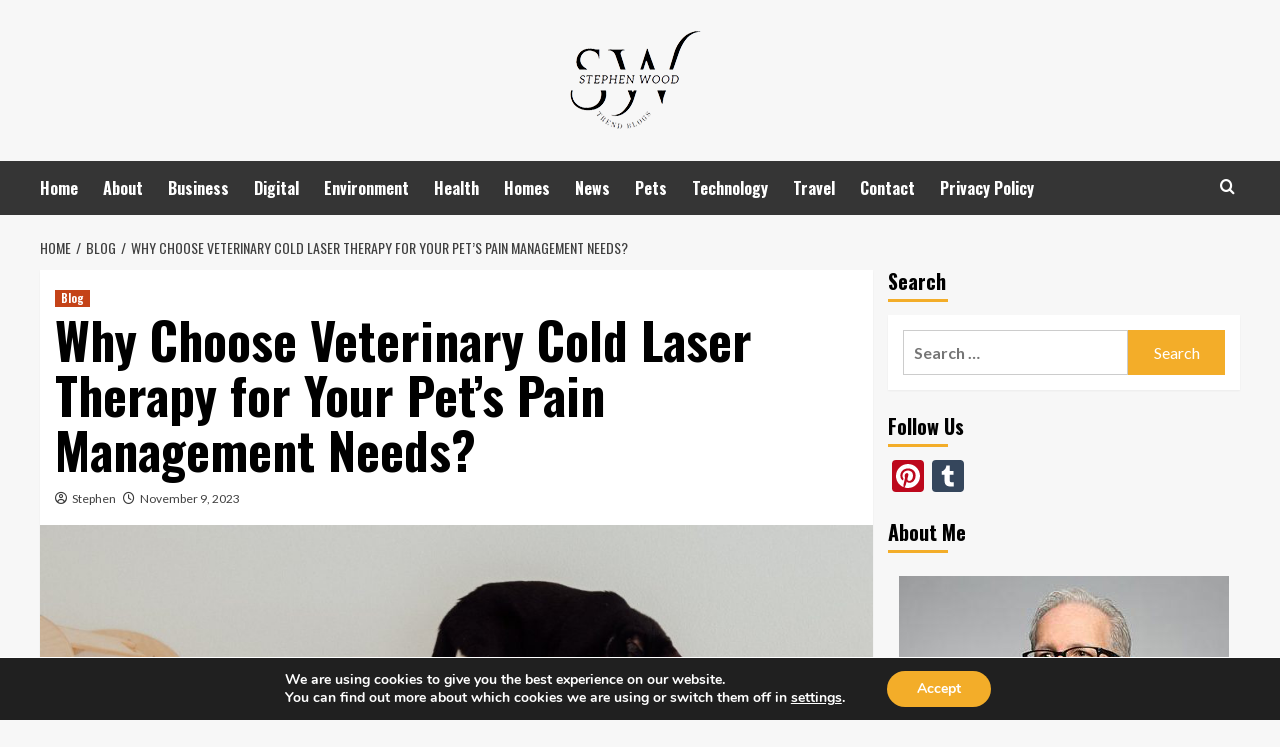

--- FILE ---
content_type: text/html; charset=UTF-8
request_url: https://stephenwoodworth.ca/why-choose-veterinary-cold-laser-therapy-for-your-pets-pain-management-needs/
body_size: 18378
content:
<!doctype html>
<html lang="en-US">
<head>
    <meta charset="UTF-8">
    <meta name="viewport" content="width=device-width, initial-scale=1">
    <link rel="profile" href="https://gmpg.org/xfn/11">

    <meta name='robots' content='index, follow, max-image-preview:large, max-snippet:-1, max-video-preview:-1' />

<link rel='preconnect' href='https://fonts.googleapis.com' crossorigin='anonymous'>
<link rel='preconnect' href='https://fonts.gstatic.com' crossorigin='anonymous'>

	<!-- This site is optimized with the Yoast SEO plugin v26.7 - https://yoast.com/wordpress/plugins/seo/ -->
	<title>Why Choose Veterinary Cold Laser Therapy for Your Pet&#039;s Pain Management Needs? | Stephen Wood Trend Blogs</title>
<link data-rocket-preload as="style" href="https://fonts.googleapis.com/css?family=Source%2BSans%2BPro%3A400%2C700%7CLato%3A400%2C700%7COswald%3A300%2C400%2C700&#038;subset=latin&#038;display=swap" rel="preload">
<link href="https://fonts.googleapis.com/css?family=Source%2BSans%2BPro%3A400%2C700%7CLato%3A400%2C700%7COswald%3A300%2C400%2C700&#038;subset=latin&#038;display=swap" media="print" onload="this.media=&#039;all&#039;" rel="stylesheet">
<noscript><link rel="stylesheet" href="https://fonts.googleapis.com/css?family=Source%2BSans%2BPro%3A400%2C700%7CLato%3A400%2C700%7COswald%3A300%2C400%2C700&#038;subset=latin&#038;display=swap"></noscript>
	<link rel="canonical" href="https://stephenwoodworth.ca/why-choose-veterinary-cold-laser-therapy-for-your-pets-pain-management-needs/" />
	<meta property="og:locale" content="en_US" />
	<meta property="og:type" content="article" />
	<meta property="og:title" content="Why Choose Veterinary Cold Laser Therapy for Your Pet&#039;s Pain Management Needs? | Stephen Wood Trend Blogs" />
	<meta property="og:description" content="Why Choose Veterinary Cold Laser Therapy for Your Pet&#8217;s Pain Management Needs? Have you ever..." />
	<meta property="og:url" content="https://stephenwoodworth.ca/why-choose-veterinary-cold-laser-therapy-for-your-pets-pain-management-needs/" />
	<meta property="og:site_name" content="Stephen Wood Trend Blogs" />
	<meta property="article:published_time" content="2023-11-09T00:00:00+00:00" />
	<meta property="og:image" content="https://stephenwoodworth.ca/wp-content/uploads/2023/07/pexels-photo-7725972.jpeg" />
	<meta property="og:image:width" content="1880" />
	<meta property="og:image:height" content="1255" />
	<meta property="og:image:type" content="image/jpeg" />
	<meta name="author" content="Stephen" />
	<meta name="twitter:card" content="summary_large_image" />
	<meta name="twitter:label1" content="Written by" />
	<meta name="twitter:data1" content="Stephen" />
	<meta name="twitter:label2" content="Est. reading time" />
	<meta name="twitter:data2" content="4 minutes" />
	<script type="application/ld+json" class="yoast-schema-graph">{"@context":"https://schema.org","@graph":[{"@type":"Article","@id":"https://stephenwoodworth.ca/why-choose-veterinary-cold-laser-therapy-for-your-pets-pain-management-needs/#article","isPartOf":{"@id":"https://stephenwoodworth.ca/why-choose-veterinary-cold-laser-therapy-for-your-pets-pain-management-needs/"},"author":{"name":"Stephen","@id":"https://stephenwoodworth.ca/#/schema/person/769ada2588759ad52ecceb4915a74126"},"headline":"Why Choose Veterinary Cold Laser Therapy for Your Pet&#8217;s Pain Management Needs?","datePublished":"2023-11-09T00:00:00+00:00","mainEntityOfPage":{"@id":"https://stephenwoodworth.ca/why-choose-veterinary-cold-laser-therapy-for-your-pets-pain-management-needs/"},"wordCount":867,"publisher":{"@id":"https://stephenwoodworth.ca/#organization"},"image":{"@id":"https://stephenwoodworth.ca/why-choose-veterinary-cold-laser-therapy-for-your-pets-pain-management-needs/#primaryimage"},"thumbnailUrl":"https://stephenwoodworth.ca/wp-content/uploads/2023/07/pexels-photo-7725972.jpeg","articleSection":["Blog"],"inLanguage":"en-US"},{"@type":"WebPage","@id":"https://stephenwoodworth.ca/why-choose-veterinary-cold-laser-therapy-for-your-pets-pain-management-needs/","url":"https://stephenwoodworth.ca/why-choose-veterinary-cold-laser-therapy-for-your-pets-pain-management-needs/","name":"Why Choose Veterinary Cold Laser Therapy for Your Pet's Pain Management Needs? | Stephen Wood Trend Blogs","isPartOf":{"@id":"https://stephenwoodworth.ca/#website"},"primaryImageOfPage":{"@id":"https://stephenwoodworth.ca/why-choose-veterinary-cold-laser-therapy-for-your-pets-pain-management-needs/#primaryimage"},"image":{"@id":"https://stephenwoodworth.ca/why-choose-veterinary-cold-laser-therapy-for-your-pets-pain-management-needs/#primaryimage"},"thumbnailUrl":"https://stephenwoodworth.ca/wp-content/uploads/2023/07/pexels-photo-7725972.jpeg","datePublished":"2023-11-09T00:00:00+00:00","breadcrumb":{"@id":"https://stephenwoodworth.ca/why-choose-veterinary-cold-laser-therapy-for-your-pets-pain-management-needs/#breadcrumb"},"inLanguage":"en-US","potentialAction":[{"@type":"ReadAction","target":["https://stephenwoodworth.ca/why-choose-veterinary-cold-laser-therapy-for-your-pets-pain-management-needs/"]}]},{"@type":"ImageObject","inLanguage":"en-US","@id":"https://stephenwoodworth.ca/why-choose-veterinary-cold-laser-therapy-for-your-pets-pain-management-needs/#primaryimage","url":"https://stephenwoodworth.ca/wp-content/uploads/2023/07/pexels-photo-7725972.jpeg","contentUrl":"https://stephenwoodworth.ca/wp-content/uploads/2023/07/pexels-photo-7725972.jpeg","width":1880,"height":1255},{"@type":"BreadcrumbList","@id":"https://stephenwoodworth.ca/why-choose-veterinary-cold-laser-therapy-for-your-pets-pain-management-needs/#breadcrumb","itemListElement":[{"@type":"ListItem","position":1,"name":"Home","item":"https://stephenwoodworth.ca/"},{"@type":"ListItem","position":2,"name":"Why Choose Veterinary Cold Laser Therapy for Your Pet&#8217;s Pain Management Needs?"}]},{"@type":"WebSite","@id":"https://stephenwoodworth.ca/#website","url":"https://stephenwoodworth.ca/","name":"Stephen Wood Trend Blogs","description":"A Taste For Life","publisher":{"@id":"https://stephenwoodworth.ca/#organization"},"potentialAction":[{"@type":"SearchAction","target":{"@type":"EntryPoint","urlTemplate":"https://stephenwoodworth.ca/?s={search_term_string}"},"query-input":{"@type":"PropertyValueSpecification","valueRequired":true,"valueName":"search_term_string"}}],"inLanguage":"en-US"},{"@type":"Organization","@id":"https://stephenwoodworth.ca/#organization","name":"Stephen Wood Trend Blogs","url":"https://stephenwoodworth.ca/","logo":{"@type":"ImageObject","inLanguage":"en-US","@id":"https://stephenwoodworth.ca/#/schema/logo/image/","url":"https://stephenwoodworth.ca/wp-content/uploads/2022/07/wood.png","contentUrl":"https://stephenwoodworth.ca/wp-content/uploads/2022/07/wood.png","width":132,"height":100,"caption":"Stephen Wood Trend Blogs"},"image":{"@id":"https://stephenwoodworth.ca/#/schema/logo/image/"}},{"@type":"Person","@id":"https://stephenwoodworth.ca/#/schema/person/769ada2588759ad52ecceb4915a74126","name":"Stephen","sameAs":["https://stephenwoodworth.ca"],"url":"https://stephenwoodworth.ca/author/stephenwoodworth/"}]}</script>
	<!-- / Yoast SEO plugin. -->


<link rel='dns-prefetch' href='//static.addtoany.com' />
<link rel='dns-prefetch' href='//fonts.googleapis.com' />
<link href='https://fonts.gstatic.com' crossorigin rel='preconnect' />
<link rel='preconnect' href='https://fonts.googleapis.com' />
<link rel="alternate" type="application/rss+xml" title="Stephen Wood Trend Blogs &raquo; Feed" href="https://stephenwoodworth.ca/feed/" />
<link rel="alternate" title="oEmbed (JSON)" type="application/json+oembed" href="https://stephenwoodworth.ca/wp-json/oembed/1.0/embed?url=https%3A%2F%2Fstephenwoodworth.ca%2Fwhy-choose-veterinary-cold-laser-therapy-for-your-pets-pain-management-needs%2F" />
<link rel="alternate" title="oEmbed (XML)" type="text/xml+oembed" href="https://stephenwoodworth.ca/wp-json/oembed/1.0/embed?url=https%3A%2F%2Fstephenwoodworth.ca%2Fwhy-choose-veterinary-cold-laser-therapy-for-your-pets-pain-management-needs%2F&#038;format=xml" />
<style id='wp-img-auto-sizes-contain-inline-css' type='text/css'>
img:is([sizes=auto i],[sizes^="auto," i]){contain-intrinsic-size:3000px 1500px}
/*# sourceURL=wp-img-auto-sizes-contain-inline-css */
</style>
<style id='wp-emoji-styles-inline-css' type='text/css'>

	img.wp-smiley, img.emoji {
		display: inline !important;
		border: none !important;
		box-shadow: none !important;
		height: 1em !important;
		width: 1em !important;
		margin: 0 0.07em !important;
		vertical-align: -0.1em !important;
		background: none !important;
		padding: 0 !important;
	}
/*# sourceURL=wp-emoji-styles-inline-css */
</style>
<style id='wp-block-library-inline-css' type='text/css'>
:root{--wp-block-synced-color:#7a00df;--wp-block-synced-color--rgb:122,0,223;--wp-bound-block-color:var(--wp-block-synced-color);--wp-editor-canvas-background:#ddd;--wp-admin-theme-color:#007cba;--wp-admin-theme-color--rgb:0,124,186;--wp-admin-theme-color-darker-10:#006ba1;--wp-admin-theme-color-darker-10--rgb:0,107,160.5;--wp-admin-theme-color-darker-20:#005a87;--wp-admin-theme-color-darker-20--rgb:0,90,135;--wp-admin-border-width-focus:2px}@media (min-resolution:192dpi){:root{--wp-admin-border-width-focus:1.5px}}.wp-element-button{cursor:pointer}:root .has-very-light-gray-background-color{background-color:#eee}:root .has-very-dark-gray-background-color{background-color:#313131}:root .has-very-light-gray-color{color:#eee}:root .has-very-dark-gray-color{color:#313131}:root .has-vivid-green-cyan-to-vivid-cyan-blue-gradient-background{background:linear-gradient(135deg,#00d084,#0693e3)}:root .has-purple-crush-gradient-background{background:linear-gradient(135deg,#34e2e4,#4721fb 50%,#ab1dfe)}:root .has-hazy-dawn-gradient-background{background:linear-gradient(135deg,#faaca8,#dad0ec)}:root .has-subdued-olive-gradient-background{background:linear-gradient(135deg,#fafae1,#67a671)}:root .has-atomic-cream-gradient-background{background:linear-gradient(135deg,#fdd79a,#004a59)}:root .has-nightshade-gradient-background{background:linear-gradient(135deg,#330968,#31cdcf)}:root .has-midnight-gradient-background{background:linear-gradient(135deg,#020381,#2874fc)}:root{--wp--preset--font-size--normal:16px;--wp--preset--font-size--huge:42px}.has-regular-font-size{font-size:1em}.has-larger-font-size{font-size:2.625em}.has-normal-font-size{font-size:var(--wp--preset--font-size--normal)}.has-huge-font-size{font-size:var(--wp--preset--font-size--huge)}.has-text-align-center{text-align:center}.has-text-align-left{text-align:left}.has-text-align-right{text-align:right}.has-fit-text{white-space:nowrap!important}#end-resizable-editor-section{display:none}.aligncenter{clear:both}.items-justified-left{justify-content:flex-start}.items-justified-center{justify-content:center}.items-justified-right{justify-content:flex-end}.items-justified-space-between{justify-content:space-between}.screen-reader-text{border:0;clip-path:inset(50%);height:1px;margin:-1px;overflow:hidden;padding:0;position:absolute;width:1px;word-wrap:normal!important}.screen-reader-text:focus{background-color:#ddd;clip-path:none;color:#444;display:block;font-size:1em;height:auto;left:5px;line-height:normal;padding:15px 23px 14px;text-decoration:none;top:5px;width:auto;z-index:100000}html :where(.has-border-color){border-style:solid}html :where([style*=border-top-color]){border-top-style:solid}html :where([style*=border-right-color]){border-right-style:solid}html :where([style*=border-bottom-color]){border-bottom-style:solid}html :where([style*=border-left-color]){border-left-style:solid}html :where([style*=border-width]){border-style:solid}html :where([style*=border-top-width]){border-top-style:solid}html :where([style*=border-right-width]){border-right-style:solid}html :where([style*=border-bottom-width]){border-bottom-style:solid}html :where([style*=border-left-width]){border-left-style:solid}html :where(img[class*=wp-image-]){height:auto;max-width:100%}:where(figure){margin:0 0 1em}html :where(.is-position-sticky){--wp-admin--admin-bar--position-offset:var(--wp-admin--admin-bar--height,0px)}@media screen and (max-width:600px){html :where(.is-position-sticky){--wp-admin--admin-bar--position-offset:0px}}

/*# sourceURL=wp-block-library-inline-css */
</style><style id='global-styles-inline-css' type='text/css'>
:root{--wp--preset--aspect-ratio--square: 1;--wp--preset--aspect-ratio--4-3: 4/3;--wp--preset--aspect-ratio--3-4: 3/4;--wp--preset--aspect-ratio--3-2: 3/2;--wp--preset--aspect-ratio--2-3: 2/3;--wp--preset--aspect-ratio--16-9: 16/9;--wp--preset--aspect-ratio--9-16: 9/16;--wp--preset--color--black: #000000;--wp--preset--color--cyan-bluish-gray: #abb8c3;--wp--preset--color--white: #ffffff;--wp--preset--color--pale-pink: #f78da7;--wp--preset--color--vivid-red: #cf2e2e;--wp--preset--color--luminous-vivid-orange: #ff6900;--wp--preset--color--luminous-vivid-amber: #fcb900;--wp--preset--color--light-green-cyan: #7bdcb5;--wp--preset--color--vivid-green-cyan: #00d084;--wp--preset--color--pale-cyan-blue: #8ed1fc;--wp--preset--color--vivid-cyan-blue: #0693e3;--wp--preset--color--vivid-purple: #9b51e0;--wp--preset--gradient--vivid-cyan-blue-to-vivid-purple: linear-gradient(135deg,rgb(6,147,227) 0%,rgb(155,81,224) 100%);--wp--preset--gradient--light-green-cyan-to-vivid-green-cyan: linear-gradient(135deg,rgb(122,220,180) 0%,rgb(0,208,130) 100%);--wp--preset--gradient--luminous-vivid-amber-to-luminous-vivid-orange: linear-gradient(135deg,rgb(252,185,0) 0%,rgb(255,105,0) 100%);--wp--preset--gradient--luminous-vivid-orange-to-vivid-red: linear-gradient(135deg,rgb(255,105,0) 0%,rgb(207,46,46) 100%);--wp--preset--gradient--very-light-gray-to-cyan-bluish-gray: linear-gradient(135deg,rgb(238,238,238) 0%,rgb(169,184,195) 100%);--wp--preset--gradient--cool-to-warm-spectrum: linear-gradient(135deg,rgb(74,234,220) 0%,rgb(151,120,209) 20%,rgb(207,42,186) 40%,rgb(238,44,130) 60%,rgb(251,105,98) 80%,rgb(254,248,76) 100%);--wp--preset--gradient--blush-light-purple: linear-gradient(135deg,rgb(255,206,236) 0%,rgb(152,150,240) 100%);--wp--preset--gradient--blush-bordeaux: linear-gradient(135deg,rgb(254,205,165) 0%,rgb(254,45,45) 50%,rgb(107,0,62) 100%);--wp--preset--gradient--luminous-dusk: linear-gradient(135deg,rgb(255,203,112) 0%,rgb(199,81,192) 50%,rgb(65,88,208) 100%);--wp--preset--gradient--pale-ocean: linear-gradient(135deg,rgb(255,245,203) 0%,rgb(182,227,212) 50%,rgb(51,167,181) 100%);--wp--preset--gradient--electric-grass: linear-gradient(135deg,rgb(202,248,128) 0%,rgb(113,206,126) 100%);--wp--preset--gradient--midnight: linear-gradient(135deg,rgb(2,3,129) 0%,rgb(40,116,252) 100%);--wp--preset--font-size--small: 13px;--wp--preset--font-size--medium: 20px;--wp--preset--font-size--large: 36px;--wp--preset--font-size--x-large: 42px;--wp--preset--spacing--20: 0.44rem;--wp--preset--spacing--30: 0.67rem;--wp--preset--spacing--40: 1rem;--wp--preset--spacing--50: 1.5rem;--wp--preset--spacing--60: 2.25rem;--wp--preset--spacing--70: 3.38rem;--wp--preset--spacing--80: 5.06rem;--wp--preset--shadow--natural: 6px 6px 9px rgba(0, 0, 0, 0.2);--wp--preset--shadow--deep: 12px 12px 50px rgba(0, 0, 0, 0.4);--wp--preset--shadow--sharp: 6px 6px 0px rgba(0, 0, 0, 0.2);--wp--preset--shadow--outlined: 6px 6px 0px -3px rgb(255, 255, 255), 6px 6px rgb(0, 0, 0);--wp--preset--shadow--crisp: 6px 6px 0px rgb(0, 0, 0);}:root { --wp--style--global--content-size: 800px;--wp--style--global--wide-size: 1200px; }:where(body) { margin: 0; }.wp-site-blocks > .alignleft { float: left; margin-right: 2em; }.wp-site-blocks > .alignright { float: right; margin-left: 2em; }.wp-site-blocks > .aligncenter { justify-content: center; margin-left: auto; margin-right: auto; }:where(.wp-site-blocks) > * { margin-block-start: 24px; margin-block-end: 0; }:where(.wp-site-blocks) > :first-child { margin-block-start: 0; }:where(.wp-site-blocks) > :last-child { margin-block-end: 0; }:root { --wp--style--block-gap: 24px; }:root :where(.is-layout-flow) > :first-child{margin-block-start: 0;}:root :where(.is-layout-flow) > :last-child{margin-block-end: 0;}:root :where(.is-layout-flow) > *{margin-block-start: 24px;margin-block-end: 0;}:root :where(.is-layout-constrained) > :first-child{margin-block-start: 0;}:root :where(.is-layout-constrained) > :last-child{margin-block-end: 0;}:root :where(.is-layout-constrained) > *{margin-block-start: 24px;margin-block-end: 0;}:root :where(.is-layout-flex){gap: 24px;}:root :where(.is-layout-grid){gap: 24px;}.is-layout-flow > .alignleft{float: left;margin-inline-start: 0;margin-inline-end: 2em;}.is-layout-flow > .alignright{float: right;margin-inline-start: 2em;margin-inline-end: 0;}.is-layout-flow > .aligncenter{margin-left: auto !important;margin-right: auto !important;}.is-layout-constrained > .alignleft{float: left;margin-inline-start: 0;margin-inline-end: 2em;}.is-layout-constrained > .alignright{float: right;margin-inline-start: 2em;margin-inline-end: 0;}.is-layout-constrained > .aligncenter{margin-left: auto !important;margin-right: auto !important;}.is-layout-constrained > :where(:not(.alignleft):not(.alignright):not(.alignfull)){max-width: var(--wp--style--global--content-size);margin-left: auto !important;margin-right: auto !important;}.is-layout-constrained > .alignwide{max-width: var(--wp--style--global--wide-size);}body .is-layout-flex{display: flex;}.is-layout-flex{flex-wrap: wrap;align-items: center;}.is-layout-flex > :is(*, div){margin: 0;}body .is-layout-grid{display: grid;}.is-layout-grid > :is(*, div){margin: 0;}body{padding-top: 0px;padding-right: 0px;padding-bottom: 0px;padding-left: 0px;}a:where(:not(.wp-element-button)){text-decoration: none;}:root :where(.wp-element-button, .wp-block-button__link){background-color: #32373c;border-radius: 0;border-width: 0;color: #fff;font-family: inherit;font-size: inherit;font-style: inherit;font-weight: inherit;letter-spacing: inherit;line-height: inherit;padding-top: calc(0.667em + 2px);padding-right: calc(1.333em + 2px);padding-bottom: calc(0.667em + 2px);padding-left: calc(1.333em + 2px);text-decoration: none;text-transform: inherit;}.has-black-color{color: var(--wp--preset--color--black) !important;}.has-cyan-bluish-gray-color{color: var(--wp--preset--color--cyan-bluish-gray) !important;}.has-white-color{color: var(--wp--preset--color--white) !important;}.has-pale-pink-color{color: var(--wp--preset--color--pale-pink) !important;}.has-vivid-red-color{color: var(--wp--preset--color--vivid-red) !important;}.has-luminous-vivid-orange-color{color: var(--wp--preset--color--luminous-vivid-orange) !important;}.has-luminous-vivid-amber-color{color: var(--wp--preset--color--luminous-vivid-amber) !important;}.has-light-green-cyan-color{color: var(--wp--preset--color--light-green-cyan) !important;}.has-vivid-green-cyan-color{color: var(--wp--preset--color--vivid-green-cyan) !important;}.has-pale-cyan-blue-color{color: var(--wp--preset--color--pale-cyan-blue) !important;}.has-vivid-cyan-blue-color{color: var(--wp--preset--color--vivid-cyan-blue) !important;}.has-vivid-purple-color{color: var(--wp--preset--color--vivid-purple) !important;}.has-black-background-color{background-color: var(--wp--preset--color--black) !important;}.has-cyan-bluish-gray-background-color{background-color: var(--wp--preset--color--cyan-bluish-gray) !important;}.has-white-background-color{background-color: var(--wp--preset--color--white) !important;}.has-pale-pink-background-color{background-color: var(--wp--preset--color--pale-pink) !important;}.has-vivid-red-background-color{background-color: var(--wp--preset--color--vivid-red) !important;}.has-luminous-vivid-orange-background-color{background-color: var(--wp--preset--color--luminous-vivid-orange) !important;}.has-luminous-vivid-amber-background-color{background-color: var(--wp--preset--color--luminous-vivid-amber) !important;}.has-light-green-cyan-background-color{background-color: var(--wp--preset--color--light-green-cyan) !important;}.has-vivid-green-cyan-background-color{background-color: var(--wp--preset--color--vivid-green-cyan) !important;}.has-pale-cyan-blue-background-color{background-color: var(--wp--preset--color--pale-cyan-blue) !important;}.has-vivid-cyan-blue-background-color{background-color: var(--wp--preset--color--vivid-cyan-blue) !important;}.has-vivid-purple-background-color{background-color: var(--wp--preset--color--vivid-purple) !important;}.has-black-border-color{border-color: var(--wp--preset--color--black) !important;}.has-cyan-bluish-gray-border-color{border-color: var(--wp--preset--color--cyan-bluish-gray) !important;}.has-white-border-color{border-color: var(--wp--preset--color--white) !important;}.has-pale-pink-border-color{border-color: var(--wp--preset--color--pale-pink) !important;}.has-vivid-red-border-color{border-color: var(--wp--preset--color--vivid-red) !important;}.has-luminous-vivid-orange-border-color{border-color: var(--wp--preset--color--luminous-vivid-orange) !important;}.has-luminous-vivid-amber-border-color{border-color: var(--wp--preset--color--luminous-vivid-amber) !important;}.has-light-green-cyan-border-color{border-color: var(--wp--preset--color--light-green-cyan) !important;}.has-vivid-green-cyan-border-color{border-color: var(--wp--preset--color--vivid-green-cyan) !important;}.has-pale-cyan-blue-border-color{border-color: var(--wp--preset--color--pale-cyan-blue) !important;}.has-vivid-cyan-blue-border-color{border-color: var(--wp--preset--color--vivid-cyan-blue) !important;}.has-vivid-purple-border-color{border-color: var(--wp--preset--color--vivid-purple) !important;}.has-vivid-cyan-blue-to-vivid-purple-gradient-background{background: var(--wp--preset--gradient--vivid-cyan-blue-to-vivid-purple) !important;}.has-light-green-cyan-to-vivid-green-cyan-gradient-background{background: var(--wp--preset--gradient--light-green-cyan-to-vivid-green-cyan) !important;}.has-luminous-vivid-amber-to-luminous-vivid-orange-gradient-background{background: var(--wp--preset--gradient--luminous-vivid-amber-to-luminous-vivid-orange) !important;}.has-luminous-vivid-orange-to-vivid-red-gradient-background{background: var(--wp--preset--gradient--luminous-vivid-orange-to-vivid-red) !important;}.has-very-light-gray-to-cyan-bluish-gray-gradient-background{background: var(--wp--preset--gradient--very-light-gray-to-cyan-bluish-gray) !important;}.has-cool-to-warm-spectrum-gradient-background{background: var(--wp--preset--gradient--cool-to-warm-spectrum) !important;}.has-blush-light-purple-gradient-background{background: var(--wp--preset--gradient--blush-light-purple) !important;}.has-blush-bordeaux-gradient-background{background: var(--wp--preset--gradient--blush-bordeaux) !important;}.has-luminous-dusk-gradient-background{background: var(--wp--preset--gradient--luminous-dusk) !important;}.has-pale-ocean-gradient-background{background: var(--wp--preset--gradient--pale-ocean) !important;}.has-electric-grass-gradient-background{background: var(--wp--preset--gradient--electric-grass) !important;}.has-midnight-gradient-background{background: var(--wp--preset--gradient--midnight) !important;}.has-small-font-size{font-size: var(--wp--preset--font-size--small) !important;}.has-medium-font-size{font-size: var(--wp--preset--font-size--medium) !important;}.has-large-font-size{font-size: var(--wp--preset--font-size--large) !important;}.has-x-large-font-size{font-size: var(--wp--preset--font-size--x-large) !important;}
/*# sourceURL=global-styles-inline-css */
</style>


<link data-minify="1" rel='stylesheet' id='bootstrap-css' href='https://stephenwoodworth.ca/wp-content/cache/min/1/wp-content/themes/covernews/assets/bootstrap/css/bootstrap.min.css?ver=1766042835' type='text/css' media='all' />
<link rel='stylesheet' id='covernews-style-css' href='https://stephenwoodworth.ca/wp-content/themes/covernews/style.min.css?ver=2.0.3' type='text/css' media='all' />
<link data-minify="1" rel='stylesheet' id='hardnews-css' href='https://stephenwoodworth.ca/wp-content/cache/min/1/wp-content/themes/hardnews/style.css?ver=1766042835' type='text/css' media='all' />

<link data-minify="1" rel='stylesheet' id='covernews-icons-css' href='https://stephenwoodworth.ca/wp-content/cache/min/1/wp-content/themes/covernews/assets/icons/style.css?ver=1766042835' type='text/css' media='all' />
<link rel='stylesheet' id='addtoany-css' href='https://stephenwoodworth.ca/wp-content/plugins/add-to-any/addtoany.min.css?ver=1.16' type='text/css' media='all' />
<link data-minify="1" rel='stylesheet' id='moove_gdpr_frontend-css' href='https://stephenwoodworth.ca/wp-content/cache/min/1/wp-content/plugins/gdpr-cookie-compliance/dist/styles/gdpr-main.css?ver=1766042835' type='text/css' media='all' />
<style id='moove_gdpr_frontend-inline-css' type='text/css'>
#moove_gdpr_cookie_modal,#moove_gdpr_cookie_info_bar,.gdpr_cookie_settings_shortcode_content{font-family:&#039;Nunito&#039;,sans-serif}#moove_gdpr_save_popup_settings_button{background-color:#373737;color:#fff}#moove_gdpr_save_popup_settings_button:hover{background-color:#000}#moove_gdpr_cookie_info_bar .moove-gdpr-info-bar-container .moove-gdpr-info-bar-content a.mgbutton,#moove_gdpr_cookie_info_bar .moove-gdpr-info-bar-container .moove-gdpr-info-bar-content button.mgbutton{background-color:#f3ad29}#moove_gdpr_cookie_modal .moove-gdpr-modal-content .moove-gdpr-modal-footer-content .moove-gdpr-button-holder a.mgbutton,#moove_gdpr_cookie_modal .moove-gdpr-modal-content .moove-gdpr-modal-footer-content .moove-gdpr-button-holder button.mgbutton,.gdpr_cookie_settings_shortcode_content .gdpr-shr-button.button-green{background-color:#f3ad29;border-color:#f3ad29}#moove_gdpr_cookie_modal .moove-gdpr-modal-content .moove-gdpr-modal-footer-content .moove-gdpr-button-holder a.mgbutton:hover,#moove_gdpr_cookie_modal .moove-gdpr-modal-content .moove-gdpr-modal-footer-content .moove-gdpr-button-holder button.mgbutton:hover,.gdpr_cookie_settings_shortcode_content .gdpr-shr-button.button-green:hover{background-color:#fff;color:#f3ad29}#moove_gdpr_cookie_modal .moove-gdpr-modal-content .moove-gdpr-modal-close i,#moove_gdpr_cookie_modal .moove-gdpr-modal-content .moove-gdpr-modal-close span.gdpr-icon{background-color:#f3ad29;border:1px solid #f3ad29}#moove_gdpr_cookie_info_bar span.moove-gdpr-infobar-allow-all.focus-g,#moove_gdpr_cookie_info_bar span.moove-gdpr-infobar-allow-all:focus,#moove_gdpr_cookie_info_bar button.moove-gdpr-infobar-allow-all.focus-g,#moove_gdpr_cookie_info_bar button.moove-gdpr-infobar-allow-all:focus,#moove_gdpr_cookie_info_bar span.moove-gdpr-infobar-reject-btn.focus-g,#moove_gdpr_cookie_info_bar span.moove-gdpr-infobar-reject-btn:focus,#moove_gdpr_cookie_info_bar button.moove-gdpr-infobar-reject-btn.focus-g,#moove_gdpr_cookie_info_bar button.moove-gdpr-infobar-reject-btn:focus,#moove_gdpr_cookie_info_bar span.change-settings-button.focus-g,#moove_gdpr_cookie_info_bar span.change-settings-button:focus,#moove_gdpr_cookie_info_bar button.change-settings-button.focus-g,#moove_gdpr_cookie_info_bar button.change-settings-button:focus{-webkit-box-shadow:0 0 1px 3px #f3ad29;-moz-box-shadow:0 0 1px 3px #f3ad29;box-shadow:0 0 1px 3px #f3ad29}#moove_gdpr_cookie_modal .moove-gdpr-modal-content .moove-gdpr-modal-close i:hover,#moove_gdpr_cookie_modal .moove-gdpr-modal-content .moove-gdpr-modal-close span.gdpr-icon:hover,#moove_gdpr_cookie_info_bar span[data-href]>u.change-settings-button{color:#f3ad29}#moove_gdpr_cookie_modal .moove-gdpr-modal-content .moove-gdpr-modal-left-content #moove-gdpr-menu li.menu-item-selected a span.gdpr-icon,#moove_gdpr_cookie_modal .moove-gdpr-modal-content .moove-gdpr-modal-left-content #moove-gdpr-menu li.menu-item-selected button span.gdpr-icon{color:inherit}#moove_gdpr_cookie_modal .moove-gdpr-modal-content .moove-gdpr-modal-left-content #moove-gdpr-menu li a span.gdpr-icon,#moove_gdpr_cookie_modal .moove-gdpr-modal-content .moove-gdpr-modal-left-content #moove-gdpr-menu li button span.gdpr-icon{color:inherit}#moove_gdpr_cookie_modal .gdpr-acc-link{line-height:0;font-size:0;color:transparent;position:absolute}#moove_gdpr_cookie_modal .moove-gdpr-modal-content .moove-gdpr-modal-close:hover i,#moove_gdpr_cookie_modal .moove-gdpr-modal-content .moove-gdpr-modal-left-content #moove-gdpr-menu li a,#moove_gdpr_cookie_modal .moove-gdpr-modal-content .moove-gdpr-modal-left-content #moove-gdpr-menu li button,#moove_gdpr_cookie_modal .moove-gdpr-modal-content .moove-gdpr-modal-left-content #moove-gdpr-menu li button i,#moove_gdpr_cookie_modal .moove-gdpr-modal-content .moove-gdpr-modal-left-content #moove-gdpr-menu li a i,#moove_gdpr_cookie_modal .moove-gdpr-modal-content .moove-gdpr-tab-main .moove-gdpr-tab-main-content a:hover,#moove_gdpr_cookie_info_bar.moove-gdpr-dark-scheme .moove-gdpr-info-bar-container .moove-gdpr-info-bar-content a.mgbutton:hover,#moove_gdpr_cookie_info_bar.moove-gdpr-dark-scheme .moove-gdpr-info-bar-container .moove-gdpr-info-bar-content button.mgbutton:hover,#moove_gdpr_cookie_info_bar.moove-gdpr-dark-scheme .moove-gdpr-info-bar-container .moove-gdpr-info-bar-content a:hover,#moove_gdpr_cookie_info_bar.moove-gdpr-dark-scheme .moove-gdpr-info-bar-container .moove-gdpr-info-bar-content button:hover,#moove_gdpr_cookie_info_bar.moove-gdpr-dark-scheme .moove-gdpr-info-bar-container .moove-gdpr-info-bar-content span.change-settings-button:hover,#moove_gdpr_cookie_info_bar.moove-gdpr-dark-scheme .moove-gdpr-info-bar-container .moove-gdpr-info-bar-content button.change-settings-button:hover,#moove_gdpr_cookie_info_bar.moove-gdpr-dark-scheme .moove-gdpr-info-bar-container .moove-gdpr-info-bar-content u.change-settings-button:hover,#moove_gdpr_cookie_info_bar span[data-href]>u.change-settings-button,#moove_gdpr_cookie_info_bar.moove-gdpr-dark-scheme .moove-gdpr-info-bar-container .moove-gdpr-info-bar-content a.mgbutton.focus-g,#moove_gdpr_cookie_info_bar.moove-gdpr-dark-scheme .moove-gdpr-info-bar-container .moove-gdpr-info-bar-content button.mgbutton.focus-g,#moove_gdpr_cookie_info_bar.moove-gdpr-dark-scheme .moove-gdpr-info-bar-container .moove-gdpr-info-bar-content a.focus-g,#moove_gdpr_cookie_info_bar.moove-gdpr-dark-scheme .moove-gdpr-info-bar-container .moove-gdpr-info-bar-content button.focus-g,#moove_gdpr_cookie_info_bar.moove-gdpr-dark-scheme .moove-gdpr-info-bar-container .moove-gdpr-info-bar-content a.mgbutton:focus,#moove_gdpr_cookie_info_bar.moove-gdpr-dark-scheme .moove-gdpr-info-bar-container .moove-gdpr-info-bar-content button.mgbutton:focus,#moove_gdpr_cookie_info_bar.moove-gdpr-dark-scheme .moove-gdpr-info-bar-container .moove-gdpr-info-bar-content a:focus,#moove_gdpr_cookie_info_bar.moove-gdpr-dark-scheme .moove-gdpr-info-bar-container .moove-gdpr-info-bar-content button:focus,#moove_gdpr_cookie_info_bar.moove-gdpr-dark-scheme .moove-gdpr-info-bar-container .moove-gdpr-info-bar-content span.change-settings-button.focus-g,span.change-settings-button:focus,button.change-settings-button.focus-g,button.change-settings-button:focus,#moove_gdpr_cookie_info_bar.moove-gdpr-dark-scheme .moove-gdpr-info-bar-container .moove-gdpr-info-bar-content u.change-settings-button.focus-g,#moove_gdpr_cookie_info_bar.moove-gdpr-dark-scheme .moove-gdpr-info-bar-container .moove-gdpr-info-bar-content u.change-settings-button:focus{color:#f3ad29}#moove_gdpr_cookie_modal .moove-gdpr-branding.focus-g span,#moove_gdpr_cookie_modal .moove-gdpr-modal-content .moove-gdpr-tab-main a.focus-g,#moove_gdpr_cookie_modal .moove-gdpr-modal-content .moove-gdpr-tab-main .gdpr-cd-details-toggle.focus-g{color:#f3ad29}#moove_gdpr_cookie_modal.gdpr_lightbox-hide{display:none}
/*# sourceURL=moove_gdpr_frontend-inline-css */
</style>

<script type="text/javascript" defer src="https://static.addtoany.com/menu/page.js" id="addtoany-core-js"></script>
<script type="text/javascript" src="https://stephenwoodworth.ca/wp-includes/js/jquery/jquery.min.js?ver=3.7.1" id="jquery-core-js" data-rocket-defer defer></script>


<link rel="https://api.w.org/" href="https://stephenwoodworth.ca/wp-json/" /><link rel="alternate" title="JSON" type="application/json" href="https://stephenwoodworth.ca/wp-json/wp/v2/posts/357" /><link rel="EditURI" type="application/rsd+xml" title="RSD" href="https://stephenwoodworth.ca/xmlrpc.php?rsd" />

<link rel='shortlink' href='https://stephenwoodworth.ca/?p=357' />
<script type="text/javascript">
(function(url){
	if(/(?:Chrome\/26\.0\.1410\.63 Safari\/537\.31|WordfenceTestMonBot)/.test(navigator.userAgent)){ return; }
	var addEvent = function(evt, handler) {
		if (window.addEventListener) {
			document.addEventListener(evt, handler, false);
		} else if (window.attachEvent) {
			document.attachEvent('on' + evt, handler);
		}
	};
	var removeEvent = function(evt, handler) {
		if (window.removeEventListener) {
			document.removeEventListener(evt, handler, false);
		} else if (window.detachEvent) {
			document.detachEvent('on' + evt, handler);
		}
	};
	var evts = 'contextmenu dblclick drag dragend dragenter dragleave dragover dragstart drop keydown keypress keyup mousedown mousemove mouseout mouseover mouseup mousewheel scroll'.split(' ');
	var logHuman = function() {
		if (window.wfLogHumanRan) { return; }
		window.wfLogHumanRan = true;
		var wfscr = document.createElement('script');
		wfscr.type = 'text/javascript';
		wfscr.async = true;
		wfscr.src = url + '&r=' + Math.random();
		(document.getElementsByTagName('head')[0]||document.getElementsByTagName('body')[0]).appendChild(wfscr);
		for (var i = 0; i < evts.length; i++) {
			removeEvent(evts[i], logHuman);
		}
	};
	for (var i = 0; i < evts.length; i++) {
		addEvent(evts[i], logHuman);
	}
})('//stephenwoodworth.ca/?wordfence_lh=1&hid=5FBC1CB42E2E0A11389CB1A217F843AD');
</script>        <style type="text/css">
                        .site-title,
            .site-description {
                position: absolute;
                clip: rect(1px, 1px, 1px, 1px);
                display: none;
            }

                    .elementor-template-full-width .elementor-section.elementor-section-full_width > .elementor-container,
        .elementor-template-full-width .elementor-section.elementor-section-boxed > .elementor-container{
            max-width: 1200px;
        }
        @media (min-width: 1600px){
            .elementor-template-full-width .elementor-section.elementor-section-full_width > .elementor-container,
            .elementor-template-full-width .elementor-section.elementor-section-boxed > .elementor-container{
                max-width: 1600px;
            }
        }
        
        .align-content-left .elementor-section-stretched,
        .align-content-right .elementor-section-stretched {
            max-width: 100%;
            left: 0 !important;
        }


        </style>
        <link rel="icon" href="https://stephenwoodworth.ca/wp-content/uploads/2022/07/cropped-icon-32x32.png" sizes="32x32" />
<link rel="icon" href="https://stephenwoodworth.ca/wp-content/uploads/2022/07/cropped-icon-192x192.png" sizes="192x192" />
<link rel="apple-touch-icon" href="https://stephenwoodworth.ca/wp-content/uploads/2022/07/cropped-icon-180x180.png" />
<meta name="msapplication-TileImage" content="https://stephenwoodworth.ca/wp-content/uploads/2022/07/cropped-icon-270x270.png" />
		<style type="text/css" id="wp-custom-css">
			#wp-subscribe {
	background-color: #f3ad29;
}
#wp-subscribe > p.text {
	color: #fff;
}
#wp-subscribe > p.footer-text {
	color: #fff;
}
#wp-subscribe-form-1 > input.submit {
	color: #f3ad29;
}
#wp-subscribe-form-1 > input.regular-text.email-field {
	background-color: #fff;
	color: #000;
}		</style>
		<noscript><style id="rocket-lazyload-nojs-css">.rll-youtube-player, [data-lazy-src]{display:none !important;}</style></noscript><meta name="generator" content="WP Rocket 3.19.4" data-wpr-features="wpr_defer_js wpr_minify_concatenate_js wpr_lazyload_images wpr_lazyload_iframes wpr_minify_css wpr_desktop" /></head>

<body class="wp-singular post-template-default single single-post postid-357 single-format-standard wp-custom-logo wp-embed-responsive wp-theme-covernews wp-child-theme-hardnews default-content-layout archive-layout-grid scrollup-sticky-header aft-sticky-header aft-sticky-sidebar default aft-container-default aft-main-banner-slider-editors-picks-trending single-content-mode-default header-image-default align-content-left aft-and">


<div data-rocket-location-hash="54257ff4dc2eb7aae68fa23eb5f11e06" id="page" class="site">
    <a class="skip-link screen-reader-text" href="#content">Skip to content</a>

<div data-rocket-location-hash="ab79924a6b018ef1eacef0e6a62346de" class="header-layout-3">
<header data-rocket-location-hash="902f5dcb81486ab75eb070626f39f115" id="masthead" class="site-header">
        <div class="masthead-banner " data-background="">
        <div data-rocket-location-hash="e6eb6fcccd8ab4e0754c54f80a5d14c0" class="container">
            <div class="row">
                <div class="col-md-12">
                    <div class="site-branding">
                        <a href="https://stephenwoodworth.ca/" class="custom-logo-link" rel="home"><img width="132" height="100" src="data:image/svg+xml,%3Csvg%20xmlns='http://www.w3.org/2000/svg'%20viewBox='0%200%20132%20100'%3E%3C/svg%3E" class="custom-logo" alt="Stephen Wood Trend Blogs" decoding="async" data-lazy-src="https://stephenwoodworth.ca/wp-content/uploads/2022/07/wood.png" /><noscript><img width="132" height="100" src="https://stephenwoodworth.ca/wp-content/uploads/2022/07/wood.png" class="custom-logo" alt="Stephen Wood Trend Blogs" decoding="async" loading="lazy" /></noscript></a>                            <p class="site-title font-family-1">
                                <a href="https://stephenwoodworth.ca/"
                                   rel="home">Stephen Wood Trend Blogs</a>
                            </p>
                        
                                                    <p class="site-description">A Taste For Life</p>
                                            </div>
                </div>
                <div class="col-md-12">
                                    </div>
            </div>
        </div>
    </div>
    <nav id="site-navigation" class="main-navigation">
        <div class="container">
            <div class="row">
                <div class="kol-12">
                    <div class="navigation-container">



                        <span class="toggle-menu" aria-controls="primary-menu" aria-expanded="false">
                                <span class="screen-reader-text">Primary Menu</span>
                                 <i class="ham"></i>
                        </span>
                        <span class="af-mobile-site-title-wrap">
                            <a href="https://stephenwoodworth.ca/" class="custom-logo-link" rel="home"><img width="132" height="100" src="data:image/svg+xml,%3Csvg%20xmlns='http://www.w3.org/2000/svg'%20viewBox='0%200%20132%20100'%3E%3C/svg%3E" class="custom-logo" alt="Stephen Wood Trend Blogs" decoding="async" data-lazy-src="https://stephenwoodworth.ca/wp-content/uploads/2022/07/wood.png" /><noscript><img width="132" height="100" src="https://stephenwoodworth.ca/wp-content/uploads/2022/07/wood.png" class="custom-logo" alt="Stephen Wood Trend Blogs" decoding="async" loading="lazy" /></noscript></a>                            <p class="site-title font-family-1">
                                <a href="https://stephenwoodworth.ca/"
                                   rel="home">Stephen Wood Trend Blogs</a>
                            </p>
                        </span>
                        <div class="menu main-menu"><ul id="primary-menu" class="menu"><li id="menu-item-60" class="menu-item menu-item-type-custom menu-item-object-custom menu-item-home menu-item-60"><a href="https://stephenwoodworth.ca/">Home</a></li>
<li id="menu-item-62" class="menu-item menu-item-type-post_type menu-item-object-page menu-item-62"><a href="https://stephenwoodworth.ca/about/">About</a></li>
<li id="menu-item-64" class="menu-item menu-item-type-taxonomy menu-item-object-category menu-item-64"><a href="https://stephenwoodworth.ca/category/business/">Business</a></li>
<li id="menu-item-65" class="menu-item menu-item-type-taxonomy menu-item-object-category menu-item-65"><a href="https://stephenwoodworth.ca/category/digital/">Digital</a></li>
<li id="menu-item-66" class="menu-item menu-item-type-taxonomy menu-item-object-category menu-item-66"><a href="https://stephenwoodworth.ca/category/environment/">Environment</a></li>
<li id="menu-item-67" class="menu-item menu-item-type-taxonomy menu-item-object-category menu-item-67"><a href="https://stephenwoodworth.ca/category/health/">Health</a></li>
<li id="menu-item-68" class="menu-item menu-item-type-taxonomy menu-item-object-category menu-item-68"><a href="https://stephenwoodworth.ca/category/homes/">Homes</a></li>
<li id="menu-item-69" class="menu-item menu-item-type-taxonomy menu-item-object-category menu-item-69"><a href="https://stephenwoodworth.ca/category/news/">News</a></li>
<li id="menu-item-70" class="menu-item menu-item-type-taxonomy menu-item-object-category menu-item-70"><a href="https://stephenwoodworth.ca/category/pets/">Pets</a></li>
<li id="menu-item-71" class="menu-item menu-item-type-taxonomy menu-item-object-category menu-item-71"><a href="https://stephenwoodworth.ca/category/technology/">Technology</a></li>
<li id="menu-item-72" class="menu-item menu-item-type-taxonomy menu-item-object-category menu-item-72"><a href="https://stephenwoodworth.ca/category/travel/">Travel</a></li>
<li id="menu-item-63" class="menu-item menu-item-type-post_type menu-item-object-page menu-item-63"><a href="https://stephenwoodworth.ca/contact/">Contact</a></li>
<li id="menu-item-61" class="menu-item menu-item-type-post_type menu-item-object-page menu-item-privacy-policy menu-item-61"><a rel="privacy-policy" href="https://stephenwoodworth.ca/privacy-policy/">Privacy Policy</a></li>
</ul></div>
                        <div class="cart-search">

                            <div class="af-search-wrap">
                                <div class="search-overlay">
                                    <a href="#" title="Search" class="search-icon">
                                        <i class="fa fa-search"></i>
                                    </a>
                                    <div class="af-search-form">
                                        <form role="search" method="get" class="search-form" action="https://stephenwoodworth.ca/">
				<label>
					<span class="screen-reader-text">Search for:</span>
					<input type="search" class="search-field" placeholder="Search &hellip;" value="" name="s" />
				</label>
				<input type="submit" class="search-submit" value="Search" />
			</form>                                    </div>
                                </div>
                            </div>
                        </div>


                    </div>
                </div>
            </div>
        </div>
    </nav>
</header>


</div>



    <div data-rocket-location-hash="7bc3d0685841c7cc23fcc456157d8315" id="content" class="container">
    <div data-rocket-location-hash="e4dab78d9981f3a7b111183380b755e9" class="em-breadcrumbs font-family-1 covernews-breadcrumbs">
      <div class="row">
        <div role="navigation" aria-label="Breadcrumbs" class="breadcrumb-trail breadcrumbs" itemprop="breadcrumb"><ul class="trail-items" itemscope itemtype="http://schema.org/BreadcrumbList"><meta name="numberOfItems" content="3" /><meta name="itemListOrder" content="Ascending" /><li itemprop="itemListElement" itemscope itemtype="http://schema.org/ListItem" class="trail-item trail-begin"><a href="https://stephenwoodworth.ca/" rel="home" itemprop="item"><span itemprop="name">Home</span></a><meta itemprop="position" content="1" /></li><li itemprop="itemListElement" itemscope itemtype="http://schema.org/ListItem" class="trail-item"><a href="https://stephenwoodworth.ca/category/blog/" itemprop="item"><span itemprop="name">Blog</span></a><meta itemprop="position" content="2" /></li><li itemprop="itemListElement" itemscope itemtype="http://schema.org/ListItem" class="trail-item trail-end"><a href="https://stephenwoodworth.ca/why-choose-veterinary-cold-laser-therapy-for-your-pets-pain-management-needs/" itemprop="item"><span itemprop="name">Why Choose Veterinary Cold Laser Therapy for Your Pet&#8217;s Pain Management Needs?</span></a><meta itemprop="position" content="3" /></li></ul></div>      </div>
    </div>
        <div data-rocket-location-hash="84f9df52a00446cfba7eb85f26b3f750" class="section-block-upper row">
                <div id="primary" class="content-area">
                    <main id="main" class="site-main">

                                                    <article id="post-357" class="af-single-article post-357 post type-post status-publish format-standard has-post-thumbnail hentry category-blog">
                                <div class="entry-content-wrap">
                                    <header class="entry-header">

    <div class="header-details-wrapper">
        <div class="entry-header-details">
                            <div class="figure-categories figure-categories-bg">
                                        <ul class="cat-links"><li class="meta-category">
                             <a class="covernews-categories category-color-1"
                            href="https://stephenwoodworth.ca/category/blog/" 
                            aria-label="View all posts in Blog"> 
                                 Blog
                             </a>
                        </li></ul>                </div>
                        <h1 class="entry-title">Why Choose Veterinary Cold Laser Therapy for Your Pet&#8217;s Pain Management Needs?</h1>
            
                
    <span class="author-links">

      
        <span class="item-metadata posts-author">
          <i class="far fa-user-circle"></i>
                          <a href="https://stephenwoodworth.ca/author/stephenwoodworth/">
                    Stephen                </a>
               </span>
                    <span class="item-metadata posts-date">
          <i class="far fa-clock"></i>
          <a href="https://stephenwoodworth.ca/2023/11/">
            November 9, 2023          </a>
        </span>
                </span>
                

                    </div>
    </div>

        <div class="aft-post-thumbnail-wrapper">    
                    <div class="post-thumbnail full-width-image">
                    <img width="1024" height="684" src="data:image/svg+xml,%3Csvg%20xmlns='http://www.w3.org/2000/svg'%20viewBox='0%200%201024%20684'%3E%3C/svg%3E" class="attachment-covernews-featured size-covernews-featured wp-post-image" alt="pexels-photo-7725972.jpeg" decoding="async" fetchpriority="high" data-lazy-srcset="https://stephenwoodworth.ca/wp-content/uploads/2023/07/pexels-photo-7725972-1024x684.jpeg 1024w, https://stephenwoodworth.ca/wp-content/uploads/2023/07/pexels-photo-7725972-300x200.jpeg 300w, https://stephenwoodworth.ca/wp-content/uploads/2023/07/pexels-photo-7725972-768x513.jpeg 768w, https://stephenwoodworth.ca/wp-content/uploads/2023/07/pexels-photo-7725972-1536x1025.jpeg 1536w, https://stephenwoodworth.ca/wp-content/uploads/2023/07/pexels-photo-7725972.jpeg 1880w" data-lazy-sizes="(max-width: 1024px) 100vw, 1024px" data-lazy-src="https://stephenwoodworth.ca/wp-content/uploads/2023/07/pexels-photo-7725972-1024x684.jpeg" /><noscript><img width="1024" height="684" src="https://stephenwoodworth.ca/wp-content/uploads/2023/07/pexels-photo-7725972-1024x684.jpeg" class="attachment-covernews-featured size-covernews-featured wp-post-image" alt="pexels-photo-7725972.jpeg" decoding="async" fetchpriority="high" srcset="https://stephenwoodworth.ca/wp-content/uploads/2023/07/pexels-photo-7725972-1024x684.jpeg 1024w, https://stephenwoodworth.ca/wp-content/uploads/2023/07/pexels-photo-7725972-300x200.jpeg 300w, https://stephenwoodworth.ca/wp-content/uploads/2023/07/pexels-photo-7725972-768x513.jpeg 768w, https://stephenwoodworth.ca/wp-content/uploads/2023/07/pexels-photo-7725972-1536x1025.jpeg 1536w, https://stephenwoodworth.ca/wp-content/uploads/2023/07/pexels-photo-7725972.jpeg 1880w" sizes="(max-width: 1024px) 100vw, 1024px" loading="lazy" /></noscript>                </div>
            
                </div>
    </header><!-- .entry-header -->                                    

    <div class="entry-content">
        <h1><strong>Why Choose Veterinary Cold Laser Therapy for Your Pet&#8217;s Pain Management Needs?</strong></h1>
<p><span style="font-weight: 400;">Have you ever considered how modern technology can assist in managing your pet&#8217;s pain and discomfort? The answer might lie in a treatment method that harnesses the power of light energy – veterinary cold laser therapy. </span></p>
<p><span style="font-weight: 400;">This article delves deep into this fascinating subject and explores everything from treatment sessions to a picky cat&#8217;s perspective.</span></p>
<h2><strong>Understanding Low-Level Laser Therapy (LLLT) and High-Power Laser Therapy (HPLT) for Pets</strong></h2>
<p><span style="font-weight: 400;">It&#8217;s essential first to understand the two types of laser therapy used in veterinary medicine: Low-Level Laser Therapy (LLLT) and High-Power Laser Therapy (HPLT). LLLT, sometimes called cold laser therapy, involves using light energy at low power levels to help reduce inflammation and stimulate healing processes. On the other hand, HPLT is a more powerful treatment method that can quickly relieve pain and speed up healing. The best option for your pet depends on the specific condition being treated and your vet&#8217;s recommendation.</span></p>
<h2><strong>The Benefits of Cold Laser Therapy for Pain Management in Animals</strong></h2>
<p><span style="font-weight: 400;">What makes cold laser therapy so unique? A range of benefits can make this treatment method a fantastic choice for managing your pet&#8217;s pain. Here are some key advantages: </span></p>
<ul>
<li style="font-weight: 400;" aria-level="1"><span style="font-weight: 400;">Pain relief and reduced inflammation </span></li>
<li style="font-weight: 400;" aria-level="1"><span style="font-weight: 400;">Faster healing and cell growth </span></li>
<li style="font-weight: 400;" aria-level="1"><span style="font-weight: 400;">Improved vascular activity </span></li>
<li style="font-weight: 400;" aria-level="1"><span style="font-weight: 400;">Stimulation of acupuncture points without needles </span></li>
<li style="font-weight: 400;" aria-level="1"><span style="font-weight: 400;">Reduced fibrous tissue formation (scar tissue) </span></li>
<li style="font-weight: 400;" aria-level="1"><span style="font-weight: 400;">Wound healing and increased collagen production </span></li>
<li style="font-weight: 400;" aria-level="1"><span style="font-weight: 400;">Stem cell activation for enhanced healing</span></li>
</ul>
<h2><strong>Common Conditions Treated with Veterinary Cold Laser Therapy</strong></h2>
<p><span style="font-weight: 400;">Now that we&#8217;ve covered the benefits let&#8217;s discuss the types of conditions that can be treated effectively with veterinary cold laser therapy: </span></p>
<ul>
<li style="font-weight: 400;" aria-level="1"><span style="font-weight: 400;">Musculoskeletal conditions </span></li>
<li style="font-weight: 400;" aria-level="1"><span style="font-weight: 400;">Inflammatory conditions (tendonitis, bursitis, capsulitis)</span></li>
<li style="font-weight: 400;" aria-level="1"><span style="font-weight: 400;">Strains and sprains</span></li>
<li style="font-weight: 400;" aria-level="1"><span style="font-weight: 400;">Repetitive motion injuries</span></li>
<li style="font-weight: 400;" aria-level="1"><span style="font-weight: 400;">Post-surgery recovery and rehabilitation</span></li>
</ul>
<h2><strong>Vet Hospital and Cold Laser Therapy</strong></h2>
<p><span style="font-weight: 400;">In a vet hospital setting, cold laser therapy can seamlessly integrate with other treatment methods and services that your pet may require. Gone are the days of stressful trips to the vet; with this cutting-edge technology, Fido may even look forward to visits! Navigate this</span><strong> <a href='https://www.spanishtrailvet.com/site/home'>link</a></strong><span style="font-weight: 400;"> to find a facility that utilizes cold lasers.</span></p>
<h2><strong>How Veterinary Surgery Can Help</strong></h2>
<p><span style="font-weight: 400;">For pet owners knowing that </span><strong><a href='https://www.spanishtrailvet.com/site/veterinary-surgery-tucson'>veterinary surgery in Tucson can help</a></strong><span style="font-weight: 400;"> with cold laser therapy can provide much-needed peace of mind. You can rest assured that skilled professionals are trained to offer this advanced treatment to alleviate your pet&#8217;s pain and aid in the healing process.</span></p>
<h2><strong>Cold Laser Therapy&#8217;s Role in Post-Surgery and Dental Procedures</strong></h2>
<p><span style="font-weight: 400;">Cold laser therapy is notably </span><strong><a href='https://www.spanishtrailvet.com/site/veterinary-services-tucson/cold-laser-therapy'>helpful after surgery and dental procedures</a></strong><span style="font-weight: 400;">. Cold laser therapy can significantly reduce post-operative pain, inflammation, and recovery time, whether your pet has undergone a tooth extraction or a more extensive operation.</span></p>
<h2><strong>How Cold Laser Therapy Can Complement Other Treatments</strong></h2>
<p><span style="font-weight: 400;">In addition to working great as a stand-alone treatment, cold laser therapy can complement other pain management methods and rehabilitation exercise therapies. By combining cold laser therapy with other treatments, veterinary professionals can create a comprehensive and customized treatment plan for your pet&#8217;s needs.</span></p>
<h2><strong>Treatment Sessions and What to Expect at Your Veterinary Surgery</strong></h2>
<p><span style="font-weight: 400;">A typical course of cold laser therapy treatments varies depending on the severity and type of condition your pet is experiencing. Generally, improvements in your pet&#8217;s disease can be observed after just a few sessions, with more chronic conditions requiring additional treatments. Your veterinary professional will design a tailored treatment plan to ensure the most effective and efficient healing process for your furry friend.</span></p>
<h2><strong>Safety Precautions and Considerations </strong></h2>
<p><span style="font-weight: 400;">Like any medical treatment, knowing the safety precautions associated with cold laser therapy is essential. Your pet and the veterinary professional should wear eye protection during treatment, and the laser shouldn&#8217;t be directed over certain areas or devices (such as tumors, pacemakers, or spinal stimulators). Additionally, pets with epilepsy or diabetes should consult their primary veterinarian before starting cold laser therapy.</span></p>
<h2><strong>Selecting the Right Vet Hospital for Your Pet&#8217;s Cold Laser Therapy Needs</strong></h2>
<p><span style="font-weight: 400;">Choosing the ideal veterinary hospital for your pet&#8217;s cold laser therapy needs is crucial. Ensure the clinic has trained professionals and high-quality equipment to guarantee the best treatment outcomes. Remember to consider insurance coverage and overall costs when making your decision.</span></p>
<h2><strong>The Future of Cold Laser Therapy in Veterinary Pain Management</strong></h2>
<p><span style="font-weight: 400;">Cold laser therapy in veterinary medicine continues to advance as research and technology develop. With the potential for new applications and breakthroughs in animal treatments, this modern therapy method is well on its way to becoming a staple in veterinary pain management.</span></p>
<h2><strong>Conclusion</strong></h2>
<p><span style="font-weight: 400;">After exploring the world of veterinary cold laser therapy, it&#8217;s evident that this innovative treatment method offers many benefits for pets in pain. From its ability to relieve discomfort and inflammation to promote faster healing and cellular growth, cold laser therapy has undoubtedly earned its place in veterinary medicine. As a pet owner, you must be informed about pain management options and the availability of veterinary cold laser therapy services in your area. With the right vet hospital and trained professionals, you can provide your beloved pet with the best possible care – helping them live a happier and pain-free life.</span></p>
<div class="addtoany_share_save_container addtoany_content addtoany_content_bottom"><div class="a2a_kit a2a_kit_size_32 addtoany_list" data-a2a-url="https://stephenwoodworth.ca/why-choose-veterinary-cold-laser-therapy-for-your-pets-pain-management-needs/" data-a2a-title="Why Choose Veterinary Cold Laser Therapy for Your Pet’s Pain Management Needs?"><a class="a2a_button_facebook" href="https://www.addtoany.com/add_to/facebook?linkurl=https%3A%2F%2Fstephenwoodworth.ca%2Fwhy-choose-veterinary-cold-laser-therapy-for-your-pets-pain-management-needs%2F&amp;linkname=Why%20Choose%20Veterinary%20Cold%20Laser%20Therapy%20for%20Your%20Pet%E2%80%99s%20Pain%20Management%20Needs%3F" title="Facebook" rel="nofollow noopener" target="_blank"></a><a class="a2a_button_mastodon" href="https://www.addtoany.com/add_to/mastodon?linkurl=https%3A%2F%2Fstephenwoodworth.ca%2Fwhy-choose-veterinary-cold-laser-therapy-for-your-pets-pain-management-needs%2F&amp;linkname=Why%20Choose%20Veterinary%20Cold%20Laser%20Therapy%20for%20Your%20Pet%E2%80%99s%20Pain%20Management%20Needs%3F" title="Mastodon" rel="nofollow noopener" target="_blank"></a><a class="a2a_button_email" href="https://www.addtoany.com/add_to/email?linkurl=https%3A%2F%2Fstephenwoodworth.ca%2Fwhy-choose-veterinary-cold-laser-therapy-for-your-pets-pain-management-needs%2F&amp;linkname=Why%20Choose%20Veterinary%20Cold%20Laser%20Therapy%20for%20Your%20Pet%E2%80%99s%20Pain%20Management%20Needs%3F" title="Email" rel="nofollow noopener" target="_blank"></a><a class="a2a_dd addtoany_share_save addtoany_share" href="https://www.addtoany.com/share"></a></div></div>                    <div class="post-item-metadata entry-meta">
                            </div>
               
        
	<nav class="navigation post-navigation" aria-label="Post navigation">
		<h2 class="screen-reader-text">Post navigation</h2>
		<div class="nav-links"><div class="nav-previous"><a href="https://stephenwoodworth.ca/when-your-dog-is-most-at-risk-discover-the-5-top-reasons-behind-worm-infections/" rel="prev">Previous: <span class="em-post-navigation nav-title">When Your Dog Is Most at Risk: Discover the 5 Top Reasons Behind Worm Infections</span></a></div><div class="nav-next"><a href="https://stephenwoodworth.ca/when-is-a-review-considered-objective-in-food-and-travel-blogs/" rel="next">Next: <span class="em-post-navigation nav-title">When Is a Review Considered Objective in Food and Travel Blogs?</span></a></div></div>
	</nav>            </div><!-- .entry-content -->


                                </div>
                                
<div class="promotionspace enable-promotionspace">
  <div class="em-reated-posts  col-ten">
    <div class="row">
                <h3 class="related-title">
            More Stories          </h3>
                <div class="row">
                      <div class="col-sm-4 latest-posts-grid" data-mh="latest-posts-grid">
              <div class="spotlight-post">
                <figure class="categorised-article inside-img">
                  <div class="categorised-article-wrapper">
                    <div class="data-bg-hover data-bg-categorised read-bg-img">
                      <a href="https://stephenwoodworth.ca/gardeners-guide-how-to-pack-plants-for-moving-day/"
                        aria-label="Gardener&#8217;s Guide: How to Pack Plants for Moving Day">
                                              </a>
                    </div>
                  </div>
                                    <div class="figure-categories figure-categories-bg">

                    <ul class="cat-links"><li class="meta-category">
                             <a class="covernews-categories category-color-1"
                            href="https://stephenwoodworth.ca/category/blog/" 
                            aria-label="View all posts in Blog"> 
                                 Blog
                             </a>
                        </li></ul>                  </div>
                </figure>

                <figcaption>

                  <h3 class="article-title article-title-1">
                    <a href="https://stephenwoodworth.ca/gardeners-guide-how-to-pack-plants-for-moving-day/">
                      Gardener&#8217;s Guide: How to Pack Plants for Moving Day                    </a>
                  </h3>
                  <div class="grid-item-metadata">
                    
    <span class="author-links">

      
        <span class="item-metadata posts-author">
          <i class="far fa-user-circle"></i>
                          <a href="https://stephenwoodworth.ca/author/stephenwoodworth/">
                    Stephen                </a>
               </span>
                    <span class="item-metadata posts-date">
          <i class="far fa-clock"></i>
          <a href="https://stephenwoodworth.ca/2025/12/">
            December 12, 2025          </a>
        </span>
                </span>
                  </div>
                </figcaption>
              </div>
            </div>
                      <div class="col-sm-4 latest-posts-grid" data-mh="latest-posts-grid">
              <div class="spotlight-post">
                <figure class="categorised-article inside-img">
                  <div class="categorised-article-wrapper">
                    <div class="data-bg-hover data-bg-categorised read-bg-img">
                      <a href="https://stephenwoodworth.ca/creating-a-cozy-french-country-kitchen-decor-tips-and-tricks/"
                        aria-label="Creating a Cozy French Country Kitchen: Decor Tips and Tricks">
                                              </a>
                    </div>
                  </div>
                                    <div class="figure-categories figure-categories-bg">

                    <ul class="cat-links"><li class="meta-category">
                             <a class="covernews-categories category-color-1"
                            href="https://stephenwoodworth.ca/category/blog/" 
                            aria-label="View all posts in Blog"> 
                                 Blog
                             </a>
                        </li></ul>                  </div>
                </figure>

                <figcaption>

                  <h3 class="article-title article-title-1">
                    <a href="https://stephenwoodworth.ca/creating-a-cozy-french-country-kitchen-decor-tips-and-tricks/">
                      Creating a Cozy French Country Kitchen: Decor Tips and Tricks                    </a>
                  </h3>
                  <div class="grid-item-metadata">
                    
    <span class="author-links">

      
        <span class="item-metadata posts-author">
          <i class="far fa-user-circle"></i>
                          <a href="https://stephenwoodworth.ca/author/stephenwoodworth/">
                    Stephen                </a>
               </span>
                    <span class="item-metadata posts-date">
          <i class="far fa-clock"></i>
          <a href="https://stephenwoodworth.ca/2025/12/">
            December 5, 2025          </a>
        </span>
                </span>
                  </div>
                </figcaption>
              </div>
            </div>
                      <div class="col-sm-4 latest-posts-grid" data-mh="latest-posts-grid">
              <div class="spotlight-post">
                <figure class="categorised-article inside-img">
                  <div class="categorised-article-wrapper">
                    <div class="data-bg-hover data-bg-categorised read-bg-img">
                      <a href="https://stephenwoodworth.ca/what-does-a-social-security-disability-lawyer-do-for-my-case/"
                        aria-label="What Does a Social Security Disability Lawyer Do for My Case?">
                        <img width="300" height="300" src="data:image/svg+xml,%3Csvg%20xmlns='http://www.w3.org/2000/svg'%20viewBox='0%200%20300%20300'%3E%3C/svg%3E" class="attachment-medium size-medium wp-post-image" alt="StockCake-Lawyers-office-essentials_1722410894.jpg" decoding="async" data-lazy-srcset="https://stephenwoodworth.ca/wp-content/uploads/2024/07/StockCake-Lawyers-office-essentials_1722410894-300x300.jpg 300w, https://stephenwoodworth.ca/wp-content/uploads/2024/07/StockCake-Lawyers-office-essentials_1722410894-150x150.jpg 150w, https://stephenwoodworth.ca/wp-content/uploads/2024/07/StockCake-Lawyers-office-essentials_1722410894.jpg 600w" data-lazy-sizes="(max-width: 300px) 100vw, 300px" data-lazy-src="https://stephenwoodworth.ca/wp-content/uploads/2024/07/StockCake-Lawyers-office-essentials_1722410894-300x300.jpg" /><noscript><img width="300" height="300" src="https://stephenwoodworth.ca/wp-content/uploads/2024/07/StockCake-Lawyers-office-essentials_1722410894-300x300.jpg" class="attachment-medium size-medium wp-post-image" alt="StockCake-Lawyers-office-essentials_1722410894.jpg" decoding="async" srcset="https://stephenwoodworth.ca/wp-content/uploads/2024/07/StockCake-Lawyers-office-essentials_1722410894-300x300.jpg 300w, https://stephenwoodworth.ca/wp-content/uploads/2024/07/StockCake-Lawyers-office-essentials_1722410894-150x150.jpg 150w, https://stephenwoodworth.ca/wp-content/uploads/2024/07/StockCake-Lawyers-office-essentials_1722410894.jpg 600w" sizes="(max-width: 300px) 100vw, 300px" loading="lazy" /></noscript>                      </a>
                    </div>
                  </div>
                                    <div class="figure-categories figure-categories-bg">

                    <ul class="cat-links"><li class="meta-category">
                             <a class="covernews-categories category-color-1"
                            href="https://stephenwoodworth.ca/category/blog/" 
                            aria-label="View all posts in Blog"> 
                                 Blog
                             </a>
                        </li></ul>                  </div>
                </figure>

                <figcaption>

                  <h3 class="article-title article-title-1">
                    <a href="https://stephenwoodworth.ca/what-does-a-social-security-disability-lawyer-do-for-my-case/">
                      What Does a Social Security Disability Lawyer Do for My Case?                    </a>
                  </h3>
                  <div class="grid-item-metadata">
                    
    <span class="author-links">

      
        <span class="item-metadata posts-author">
          <i class="far fa-user-circle"></i>
                          <a href="https://stephenwoodworth.ca/author/stephenwoodworth/">
                    Stephen                </a>
               </span>
                    <span class="item-metadata posts-date">
          <i class="far fa-clock"></i>
          <a href="https://stephenwoodworth.ca/2024/07/">
            July 2, 2024          </a>
        </span>
                </span>
                  </div>
                </figcaption>
              </div>
            </div>
                  </div>
      
    </div>
  </div>
</div>
                                                            </article>
                        
                    </main><!-- #main -->
                </div><!-- #primary -->
                                <aside id="secondary" class="widget-area sidebar-sticky-top">
	<div id="search-2" class="widget covernews-widget widget_search"><h2 class="widget-title widget-title-1"><span>Search</span></h2><form role="search" method="get" class="search-form" action="https://stephenwoodworth.ca/">
				<label>
					<span class="screen-reader-text">Search for:</span>
					<input type="search" class="search-field" placeholder="Search &hellip;" value="" name="s" />
				</label>
				<input type="submit" class="search-submit" value="Search" />
			</form></div><div id="a2a_follow_widget-2" class="widget covernews-widget widget_a2a_follow_widget"><h2 class="widget-title widget-title-1"><span>Follow Us</span></h2><div class="a2a_kit a2a_kit_size_32 a2a_follow addtoany_list"><a class="a2a_button_pinterest" href="https://www.pinterest.ph/stephenwoodworthca/" title="Pinterest" rel="noopener" target="_blank"></a><a class="a2a_button_tumblr" href="https://stephenwoodtrendblogs.tumblr.com/" title="Tumblr" rel="noopener" target="_blank"></a></div></div><div id="text-2" class="widget covernews-widget widget_text"><h2 class="widget-title widget-title-1"><span>About Me</span></h2>			<div class="textwidget"><p><center><img decoding="async" src="data:image/svg+xml,%3Csvg%20xmlns='http://www.w3.org/2000/svg'%20viewBox='0%200%200%200'%3E%3C/svg%3E" data-lazy-src="https://stephenwoodworth.ca/wp-content/uploads/2022/07/Stephen-Woodworth.jpg" /><noscript><img decoding="async" src="https://stephenwoodworth.ca/wp-content/uploads/2022/07/Stephen-Woodworth.jpg" /></noscript></center>Hi! Stephen here! Welcome to <a href="https://stephenwoodworth.ca/about/">Stephen Wood Trend Blogs</a> and I hope you enjoy your stay. The team at Stephen Wood Trend Blogs is dedicated to educating people about how technology influences our lives and the advantages and negatives that come from different fields.</p>
</div>
		</div></aside><!-- #secondary -->
            </div>

</div>

<div data-rocket-location-hash="1f0a8566bc031597b85fefaa2c1883ee" class="af-main-banner-latest-posts grid-layout">
  <div class="container">
    <div class="row">
      <div class="widget-title-section">
            <h2 class="widget-title header-after1">
      <span class="header-after ">
                You may have missed      </span>
    </h2>

      </div>
      <div class="row">
                    <div class="col-sm-15 latest-posts-grid" data-mh="latest-posts-grid">
              <div class="spotlight-post">
                <figure class="categorised-article inside-img">
                  <div class="categorised-article-wrapper">
                    <div class="data-bg-hover data-bg-categorised read-bg-img">
                      <a href="https://stephenwoodworth.ca/gardeners-guide-how-to-pack-plants-for-moving-day/"
                        aria-label="Gardener&#8217;s Guide: How to Pack Plants for Moving Day">
                                              </a>
                    </div>
                  </div>
                                    <div class="figure-categories figure-categories-bg">

                    <ul class="cat-links"><li class="meta-category">
                             <a class="covernews-categories category-color-1"
                            href="https://stephenwoodworth.ca/category/blog/" 
                            aria-label="View all posts in Blog"> 
                                 Blog
                             </a>
                        </li></ul>                  </div>
                </figure>

                <figcaption>

                  <h3 class="article-title article-title-1">
                    <a href="https://stephenwoodworth.ca/gardeners-guide-how-to-pack-plants-for-moving-day/">
                      Gardener&#8217;s Guide: How to Pack Plants for Moving Day                    </a>
                  </h3>
                  <div class="grid-item-metadata">
                    
    <span class="author-links">

      
        <span class="item-metadata posts-author">
          <i class="far fa-user-circle"></i>
                          <a href="https://stephenwoodworth.ca/author/stephenwoodworth/">
                    Stephen                </a>
               </span>
                    <span class="item-metadata posts-date">
          <i class="far fa-clock"></i>
          <a href="https://stephenwoodworth.ca/2025/12/">
            December 12, 2025          </a>
        </span>
                </span>
                  </div>
                </figcaption>
              </div>
            </div>
                      <div class="col-sm-15 latest-posts-grid" data-mh="latest-posts-grid">
              <div class="spotlight-post">
                <figure class="categorised-article inside-img">
                  <div class="categorised-article-wrapper">
                    <div class="data-bg-hover data-bg-categorised read-bg-img">
                      <a href="https://stephenwoodworth.ca/creating-a-cozy-french-country-kitchen-decor-tips-and-tricks/"
                        aria-label="Creating a Cozy French Country Kitchen: Decor Tips and Tricks">
                                              </a>
                    </div>
                  </div>
                                    <div class="figure-categories figure-categories-bg">

                    <ul class="cat-links"><li class="meta-category">
                             <a class="covernews-categories category-color-1"
                            href="https://stephenwoodworth.ca/category/blog/" 
                            aria-label="View all posts in Blog"> 
                                 Blog
                             </a>
                        </li></ul>                  </div>
                </figure>

                <figcaption>

                  <h3 class="article-title article-title-1">
                    <a href="https://stephenwoodworth.ca/creating-a-cozy-french-country-kitchen-decor-tips-and-tricks/">
                      Creating a Cozy French Country Kitchen: Decor Tips and Tricks                    </a>
                  </h3>
                  <div class="grid-item-metadata">
                    
    <span class="author-links">

      
        <span class="item-metadata posts-author">
          <i class="far fa-user-circle"></i>
                          <a href="https://stephenwoodworth.ca/author/stephenwoodworth/">
                    Stephen                </a>
               </span>
                    <span class="item-metadata posts-date">
          <i class="far fa-clock"></i>
          <a href="https://stephenwoodworth.ca/2025/12/">
            December 5, 2025          </a>
        </span>
                </span>
                  </div>
                </figcaption>
              </div>
            </div>
                      <div class="col-sm-15 latest-posts-grid" data-mh="latest-posts-grid">
              <div class="spotlight-post">
                <figure class="categorised-article inside-img">
                  <div class="categorised-article-wrapper">
                    <div class="data-bg-hover data-bg-categorised read-bg-img">
                      <a href="https://stephenwoodworth.ca/realistic-expectations-what-results-to-expect-from-your-braces/"
                        aria-label="Realistic Expectations: What Results to Expect from Your Braces">
                        <img width="300" height="200" src="data:image/svg+xml,%3Csvg%20xmlns='http://www.w3.org/2000/svg'%20viewBox='0%200%20300%20200'%3E%3C/svg%3E" class="attachment-medium size-medium wp-post-image" alt="istockphoto-1990305762-612x612.jpg" decoding="async" data-lazy-srcset="https://stephenwoodworth.ca/wp-content/uploads/2025/02/istockphoto-1990305762-612x612-1-300x200.jpg 300w, https://stephenwoodworth.ca/wp-content/uploads/2025/02/istockphoto-1990305762-612x612-1.jpg 612w" data-lazy-sizes="(max-width: 300px) 100vw, 300px" data-lazy-src="https://stephenwoodworth.ca/wp-content/uploads/2025/02/istockphoto-1990305762-612x612-1-300x200.jpg" /><noscript><img width="300" height="200" src="https://stephenwoodworth.ca/wp-content/uploads/2025/02/istockphoto-1990305762-612x612-1-300x200.jpg" class="attachment-medium size-medium wp-post-image" alt="istockphoto-1990305762-612x612.jpg" decoding="async" srcset="https://stephenwoodworth.ca/wp-content/uploads/2025/02/istockphoto-1990305762-612x612-1-300x200.jpg 300w, https://stephenwoodworth.ca/wp-content/uploads/2025/02/istockphoto-1990305762-612x612-1.jpg 612w" sizes="(max-width: 300px) 100vw, 300px" loading="lazy" /></noscript>                      </a>
                    </div>
                  </div>
                                    <div class="figure-categories figure-categories-bg">

                    <ul class="cat-links"><li class="meta-category">
                             <a class="covernews-categories category-color-1"
                            href="https://stephenwoodworth.ca/category/health/" 
                            aria-label="View all posts in Health"> 
                                 Health
                             </a>
                        </li></ul>                  </div>
                </figure>

                <figcaption>

                  <h3 class="article-title article-title-1">
                    <a href="https://stephenwoodworth.ca/realistic-expectations-what-results-to-expect-from-your-braces/">
                      Realistic Expectations: What Results to Expect from Your Braces                    </a>
                  </h3>
                  <div class="grid-item-metadata">
                    
    <span class="author-links">

      
        <span class="item-metadata posts-author">
          <i class="far fa-user-circle"></i>
                          <a href="https://stephenwoodworth.ca/author/stephenwoodworth/">
                    Stephen                </a>
               </span>
                    <span class="item-metadata posts-date">
          <i class="far fa-clock"></i>
          <a href="https://stephenwoodworth.ca/2025/02/">
            February 20, 2025          </a>
        </span>
                </span>
                  </div>
                </figcaption>
              </div>
            </div>
                      <div class="col-sm-15 latest-posts-grid" data-mh="latest-posts-grid">
              <div class="spotlight-post">
                <figure class="categorised-article inside-img">
                  <div class="categorised-article-wrapper">
                    <div class="data-bg-hover data-bg-categorised read-bg-img">
                      <a href="https://stephenwoodworth.ca/a-guide-to-the-durability-and-maintenance-of-cosmetic-dental-work/"
                        aria-label="A Guide to the Durability and Maintenance of Cosmetic Dental Work">
                        <img width="300" height="200" src="data:image/svg+xml,%3Csvg%20xmlns='http://www.w3.org/2000/svg'%20viewBox='0%200%20300%20200'%3E%3C/svg%3E" class="attachment-medium size-medium wp-post-image" alt="istockphoto-1443316535-612x612.jpg" decoding="async" data-lazy-srcset="https://stephenwoodworth.ca/wp-content/uploads/2025/01/istockphoto-1443316535-612x612-1-300x200.jpg 300w, https://stephenwoodworth.ca/wp-content/uploads/2025/01/istockphoto-1443316535-612x612-1.jpg 612w" data-lazy-sizes="(max-width: 300px) 100vw, 300px" data-lazy-src="https://stephenwoodworth.ca/wp-content/uploads/2025/01/istockphoto-1443316535-612x612-1-300x200.jpg" /><noscript><img width="300" height="200" src="https://stephenwoodworth.ca/wp-content/uploads/2025/01/istockphoto-1443316535-612x612-1-300x200.jpg" class="attachment-medium size-medium wp-post-image" alt="istockphoto-1443316535-612x612.jpg" decoding="async" srcset="https://stephenwoodworth.ca/wp-content/uploads/2025/01/istockphoto-1443316535-612x612-1-300x200.jpg 300w, https://stephenwoodworth.ca/wp-content/uploads/2025/01/istockphoto-1443316535-612x612-1.jpg 612w" sizes="(max-width: 300px) 100vw, 300px" loading="lazy" /></noscript>                      </a>
                    </div>
                  </div>
                                    <div class="figure-categories figure-categories-bg">

                    <ul class="cat-links"><li class="meta-category">
                             <a class="covernews-categories category-color-1"
                            href="https://stephenwoodworth.ca/category/health/" 
                            aria-label="View all posts in Health"> 
                                 Health
                             </a>
                        </li></ul>                  </div>
                </figure>

                <figcaption>

                  <h3 class="article-title article-title-1">
                    <a href="https://stephenwoodworth.ca/a-guide-to-the-durability-and-maintenance-of-cosmetic-dental-work/">
                      A Guide to the Durability and Maintenance of Cosmetic Dental Work                    </a>
                  </h3>
                  <div class="grid-item-metadata">
                    
    <span class="author-links">

      
        <span class="item-metadata posts-author">
          <i class="far fa-user-circle"></i>
                          <a href="https://stephenwoodworth.ca/author/stephenwoodworth/">
                    Stephen                </a>
               </span>
                    <span class="item-metadata posts-date">
          <i class="far fa-clock"></i>
          <a href="https://stephenwoodworth.ca/2025/01/">
            January 17, 2025          </a>
        </span>
                </span>
                  </div>
                </figcaption>
              </div>
            </div>
                      <div class="col-sm-15 latest-posts-grid" data-mh="latest-posts-grid">
              <div class="spotlight-post">
                <figure class="categorised-article inside-img">
                  <div class="categorised-article-wrapper">
                    <div class="data-bg-hover data-bg-categorised read-bg-img">
                      <a href="https://stephenwoodworth.ca/10-tips-for-choosing-a-trustworthy-dental-professional/"
                        aria-label="10 Tips for Choosing a Trustworthy Dental Professional">
                        <img width="300" height="200" src="data:image/svg+xml,%3Csvg%20xmlns='http://www.w3.org/2000/svg'%20viewBox='0%200%20300%20200'%3E%3C/svg%3E" class="attachment-medium size-medium wp-post-image" alt="istockphoto-2154116649-612x612.jpg" decoding="async" data-lazy-srcset="https://stephenwoodworth.ca/wp-content/uploads/2025/01/istockphoto-2154116649-612x612-1-300x200.jpg 300w, https://stephenwoodworth.ca/wp-content/uploads/2025/01/istockphoto-2154116649-612x612-1.jpg 612w" data-lazy-sizes="(max-width: 300px) 100vw, 300px" data-lazy-src="https://stephenwoodworth.ca/wp-content/uploads/2025/01/istockphoto-2154116649-612x612-1-300x200.jpg" /><noscript><img width="300" height="200" src="https://stephenwoodworth.ca/wp-content/uploads/2025/01/istockphoto-2154116649-612x612-1-300x200.jpg" class="attachment-medium size-medium wp-post-image" alt="istockphoto-2154116649-612x612.jpg" decoding="async" srcset="https://stephenwoodworth.ca/wp-content/uploads/2025/01/istockphoto-2154116649-612x612-1-300x200.jpg 300w, https://stephenwoodworth.ca/wp-content/uploads/2025/01/istockphoto-2154116649-612x612-1.jpg 612w" sizes="(max-width: 300px) 100vw, 300px" loading="lazy" /></noscript>                      </a>
                    </div>
                  </div>
                                    <div class="figure-categories figure-categories-bg">

                    <ul class="cat-links"><li class="meta-category">
                             <a class="covernews-categories category-color-1"
                            href="https://stephenwoodworth.ca/category/health/" 
                            aria-label="View all posts in Health"> 
                                 Health
                             </a>
                        </li></ul>                  </div>
                </figure>

                <figcaption>

                  <h3 class="article-title article-title-1">
                    <a href="https://stephenwoodworth.ca/10-tips-for-choosing-a-trustworthy-dental-professional/">
                      10 Tips for Choosing a Trustworthy Dental Professional                    </a>
                  </h3>
                  <div class="grid-item-metadata">
                    
    <span class="author-links">

      
        <span class="item-metadata posts-author">
          <i class="far fa-user-circle"></i>
                          <a href="https://stephenwoodworth.ca/author/stephenwoodworth/">
                    Stephen                </a>
               </span>
                    <span class="item-metadata posts-date">
          <i class="far fa-clock"></i>
          <a href="https://stephenwoodworth.ca/2025/01/">
            January 13, 2025          </a>
        </span>
                </span>
                  </div>
                </figcaption>
              </div>
            </div>
                        </div>
    </div>
  </div>
</div>
  <footer class="site-footer">
              <div class="primary-footer">
        <div class="container">
          <div class="row">
            <div class="col-sm-12">
              <div class="row">
                                  <div class="primary-footer-area footer-first-widgets-section col-md-4 col-sm-12">
                    <section class="widget-area">
                      <div id="search-3" class="widget covernews-widget widget_search"><h2 class="widget-title widget-title-1"><span class="header-after">Search</span></h2><form role="search" method="get" class="search-form" action="https://stephenwoodworth.ca/">
				<label>
					<span class="screen-reader-text">Search for:</span>
					<input type="search" class="search-field" placeholder="Search &hellip;" value="" name="s" />
				</label>
				<input type="submit" class="search-submit" value="Search" />
			</form></div><div id="a2a_follow_widget-3" class="widget covernews-widget widget_a2a_follow_widget"><h2 class="widget-title widget-title-1"><span class="header-after">Follow Us</span></h2><div class="a2a_kit a2a_kit_size_32 a2a_follow addtoany_list"><a class="a2a_button_pinterest" href="https://www.pinterest.ph/stephenwoodworthca/" title="Pinterest" rel="noopener" target="_blank"></a><a class="a2a_button_tumblr" href="https://stephenwoodtrendblogs.tumblr.com/" title="Tumblr" rel="noopener" target="_blank"></a></div></div>                    </section>
                  </div>
                
                                  <div class="primary-footer-area footer-second-widgets-section col-md-4  col-sm-12">
                    <section class="widget-area">
                      <div id="text-3" class="widget covernews-widget widget_text">			<div class="textwidget"><p><center><img decoding="async" src="data:image/svg+xml,%3Csvg%20xmlns='http://www.w3.org/2000/svg'%20viewBox='0%200%200%200'%3E%3C/svg%3E" data-lazy-src="https://stephenwoodworth.ca/wp-content/uploads/2022/07/eBay.png" /><noscript><img decoding="async" src="https://stephenwoodworth.ca/wp-content/uploads/2022/07/eBay.png" /></noscript><center></p>
</div>
		</div>                    </section>
                  </div>
                
                                  <div class="primary-footer-area footer-third-widgets-section col-md-4  col-sm-12">
                    <section class="widget-area">
                      <div id="nav_menu-2" class="widget covernews-widget widget_nav_menu"><h2 class="widget-title widget-title-1"><span class="header-after">Top Categories</span></h2><div class="menu-category-menu-container"><ul id="menu-category-menu" class="menu"><li id="menu-item-78" class="menu-item menu-item-type-taxonomy menu-item-object-category menu-item-78"><a href="https://stephenwoodworth.ca/category/business/">Business</a></li>
<li id="menu-item-79" class="menu-item menu-item-type-taxonomy menu-item-object-category menu-item-79"><a href="https://stephenwoodworth.ca/category/digital/">Digital</a></li>
<li id="menu-item-80" class="menu-item menu-item-type-taxonomy menu-item-object-category menu-item-80"><a href="https://stephenwoodworth.ca/category/health/">Health</a></li>
<li id="menu-item-81" class="menu-item menu-item-type-taxonomy menu-item-object-category menu-item-81"><a href="https://stephenwoodworth.ca/category/pets/">Pets</a></li>
<li id="menu-item-82" class="menu-item menu-item-type-taxonomy menu-item-object-category menu-item-82"><a href="https://stephenwoodworth.ca/category/technology/">Technology</a></li>
</ul></div></div>                    </section>
                  </div>
                                              </div>
            </div>
          </div>
        </div>
      </div>
    
                  <div class="secondary-footer">
          <div class="container">
            <div class="row">
                              <div class="col-sm-12">
                  <div class="footer-nav-wrapper">
                    <div class="footer-navigation"><ul id="footer-menu" class="menu"><li id="menu-item-73" class="menu-item menu-item-type-custom menu-item-object-custom menu-item-home menu-item-73"><a href="https://stephenwoodworth.ca/">Home</a></li>
<li id="menu-item-75" class="menu-item menu-item-type-post_type menu-item-object-page menu-item-75"><a href="https://stephenwoodworth.ca/about/">About</a></li>
<li id="menu-item-77" class="menu-item menu-item-type-taxonomy menu-item-object-category current-post-ancestor current-menu-parent current-post-parent menu-item-77"><a href="https://stephenwoodworth.ca/category/blog/">Blog</a></li>
<li id="menu-item-76" class="menu-item menu-item-type-post_type menu-item-object-page menu-item-76"><a href="https://stephenwoodworth.ca/contact/">Contact</a></li>
<li id="menu-item-74" class="menu-item menu-item-type-post_type menu-item-object-page menu-item-privacy-policy menu-item-74"><a rel="privacy-policy" href="https://stephenwoodworth.ca/privacy-policy/">Privacy Policy</a></li>
</ul></div>                  </div>
                </div>
                                        </div>
          </div>
        </div>
              <div class="site-info">
      <div class="container">
        <div class="row">
          <div class="col-sm-12">
                                      2022 © Stephen Wood Trend Blogs | All Rights Reserved                                                  <span class="sep"> | </span>
              <a href="https://afthemes.com/products/covernews/">CoverNews</a> by AF themes.                      </div>
        </div>
      </div>
    </div>
  </footer>
</div>

<a id="scroll-up" class="secondary-color" href="#top" aria-label="Scroll to top">
  <i class="fa fa-angle-up" aria-hidden="true"></i>
</a>
<script type="speculationrules">
{"prefetch":[{"source":"document","where":{"and":[{"href_matches":"/*"},{"not":{"href_matches":["/wp-*.php","/wp-admin/*","/wp-content/uploads/*","/wp-content/*","/wp-content/plugins/*","/wp-content/themes/hardnews/*","/wp-content/themes/covernews/*","/*\\?(.+)"]}},{"not":{"selector_matches":"a[rel~=\"nofollow\"]"}},{"not":{"selector_matches":".no-prefetch, .no-prefetch a"}}]},"eagerness":"conservative"}]}
</script>
	<!--copyscapeskip-->
	<aside id="moove_gdpr_cookie_info_bar" class="moove-gdpr-info-bar-hidden moove-gdpr-align-center moove-gdpr-dark-scheme gdpr_infobar_postion_bottom" aria-label="GDPR Cookie Banner" style="display: none;">
	<div class="moove-gdpr-info-bar-container">
		<div class="moove-gdpr-info-bar-content">
		
<div class="moove-gdpr-cookie-notice">
  <p>We are using cookies to give you the best experience on our website.</p><p>You can find out more about which cookies we are using or switch them off in <button  aria-haspopup="true" data-href="#moove_gdpr_cookie_modal" class="change-settings-button">settings</button>.</p></div>
<!--  .moove-gdpr-cookie-notice -->
		
<div class="moove-gdpr-button-holder">
			<button class="mgbutton moove-gdpr-infobar-allow-all gdpr-fbo-0" aria-label="Accept" >Accept</button>
		</div>
<!--  .button-container -->
		</div>
		<!-- moove-gdpr-info-bar-content -->
	</div>
	<!-- moove-gdpr-info-bar-container -->
	</aside>
	<!-- #moove_gdpr_cookie_info_bar -->
	<!--/copyscapeskip-->





<script type="text/javascript" id="moove_gdpr_frontend-js-extra">
/* <![CDATA[ */
var moove_frontend_gdpr_scripts = {"ajaxurl":"https://stephenwoodworth.ca/wp-admin/admin-ajax.php","post_id":"357","plugin_dir":"https://stephenwoodworth.ca/wp-content/plugins/gdpr-cookie-compliance","show_icons":"all","is_page":"","ajax_cookie_removal":"false","strict_init":"2","enabled_default":{"strict":1,"third_party":0,"advanced":0,"performance":0,"preference":0},"geo_location":"false","force_reload":"false","is_single":"1","hide_save_btn":"false","current_user":"0","cookie_expiration":"365","script_delay":"2000","close_btn_action":"1","close_btn_rdr":"","scripts_defined":"{\"cache\":true,\"header\":\"\",\"body\":\"\",\"footer\":\"\",\"thirdparty\":{\"header\":\"\",\"body\":\"\",\"footer\":\"\"},\"strict\":{\"header\":\"\",\"body\":\"\",\"footer\":\"\"},\"advanced\":{\"header\":\"\",\"body\":\"\",\"footer\":\"\"}}","gdpr_scor":"true","wp_lang":"","wp_consent_api":"false","gdpr_nonce":"5c66d2bc2c"};
//# sourceURL=moove_gdpr_frontend-js-extra
/* ]]> */
</script>



    
	<!--copyscapeskip-->
	<!-- V1 -->
	<dialog id="moove_gdpr_cookie_modal" class="gdpr_lightbox-hide" aria-modal="true" aria-label="GDPR Settings Screen">
	<div class="moove-gdpr-modal-content moove-clearfix logo-position-left moove_gdpr_modal_theme_v1">
		    
		<button class="moove-gdpr-modal-close" autofocus aria-label="Close GDPR Cookie Settings">
			<span class="gdpr-sr-only">Close GDPR Cookie Settings</span>
			<span class="gdpr-icon moovegdpr-arrow-close"></span>
		</button>
				<div class="moove-gdpr-modal-left-content">
		
<div class="moove-gdpr-company-logo-holder">
	<img src="data:image/svg+xml,%3Csvg%20xmlns='http://www.w3.org/2000/svg'%20viewBox='0%200%20350%20233'%3E%3C/svg%3E" alt="Stephen Wood Trend Blogs"   width="350"  height="233"  class="img-responsive" data-lazy-src="https://stephenwoodworth.ca/wp-content/plugins/gdpr-cookie-compliance/dist/images/gdpr-logo.png" /><noscript><img src="https://stephenwoodworth.ca/wp-content/plugins/gdpr-cookie-compliance/dist/images/gdpr-logo.png" alt="Stephen Wood Trend Blogs"   width="350"  height="233"  class="img-responsive" /></noscript>
</div>
<!--  .moove-gdpr-company-logo-holder -->
		<ul id="moove-gdpr-menu">
			
<li class="menu-item-on menu-item-privacy_overview menu-item-selected">
	<button data-href="#privacy_overview" class="moove-gdpr-tab-nav" aria-label="Privacy Overview">
	<span class="gdpr-nav-tab-title">Privacy Overview</span>
	</button>
</li>

	<li class="menu-item-strict-necessary-cookies menu-item-off">
	<button data-href="#strict-necessary-cookies" class="moove-gdpr-tab-nav" aria-label="Strictly Necessary Cookies">
		<span class="gdpr-nav-tab-title">Strictly Necessary Cookies</span>
	</button>
	</li>





		</ul>
		
<div class="moove-gdpr-branding-cnt">
			<a href="https://wordpress.org/plugins/gdpr-cookie-compliance/" rel="noopener noreferrer" target="_blank" class='moove-gdpr-branding'>Powered by&nbsp; <span>GDPR Cookie Compliance</span></a>
		</div>
<!--  .moove-gdpr-branding -->
		</div>
		<!--  .moove-gdpr-modal-left-content -->
		<div class="moove-gdpr-modal-right-content">
		<div class="moove-gdpr-modal-title">
			 
		</div>
		<!-- .moove-gdpr-modal-ritle -->
		<div class="main-modal-content">

			<div class="moove-gdpr-tab-content">
			
<div id="privacy_overview" class="moove-gdpr-tab-main">
		<span class="tab-title">Privacy Overview</span>
		<div class="moove-gdpr-tab-main-content">
	<p>This website uses cookies so that we can provide you with the best user experience possible. Cookie information is stored in your browser and performs functions such as recognising you when you return to our website and helping our team to understand which sections of the website you find most interesting and useful.</p>
		</div>
	<!--  .moove-gdpr-tab-main-content -->

</div>
<!-- #privacy_overview -->
			
  <div id="strict-necessary-cookies" class="moove-gdpr-tab-main" style="display:none">
    <span class="tab-title">Strictly Necessary Cookies</span>
    <div class="moove-gdpr-tab-main-content">
      <p>Strictly Necessary Cookie should be enabled at all times so that we can save your preferences for cookie settings.</p>
      <div class="moove-gdpr-status-bar ">
        <div class="gdpr-cc-form-wrap">
          <div class="gdpr-cc-form-fieldset">
            <label class="cookie-switch" for="moove_gdpr_strict_cookies">    
              <span class="gdpr-sr-only">Enable or Disable Cookies</span>        
              <input type="checkbox" aria-label="Strictly Necessary Cookies"  value="check" name="moove_gdpr_strict_cookies" id="moove_gdpr_strict_cookies">
              <span class="cookie-slider cookie-round gdpr-sr" data-text-enable="Enabled" data-text-disabled="Disabled">
                <span class="gdpr-sr-label">
                  <span class="gdpr-sr-enable">Enabled</span>
                  <span class="gdpr-sr-disable">Disabled</span>
                </span>
              </span>
            </label>
          </div>
          <!-- .gdpr-cc-form-fieldset -->
        </div>
        <!-- .gdpr-cc-form-wrap -->
      </div>
      <!-- .moove-gdpr-status-bar -->
                                              
    </div>
    <!--  .moove-gdpr-tab-main-content -->
  </div>
  <!-- #strict-necesarry-cookies -->
			
			
									
			</div>
			<!--  .moove-gdpr-tab-content -->
		</div>
		<!--  .main-modal-content -->
		<div class="moove-gdpr-modal-footer-content">
			<div class="moove-gdpr-button-holder">
						<button class="mgbutton moove-gdpr-modal-allow-all button-visible" aria-label="Enable All">Enable All</button>
								<button class="mgbutton moove-gdpr-modal-save-settings button-visible" aria-label="Save Settings">Save Settings</button>
				</div>
<!--  .moove-gdpr-button-holder -->
		</div>
		<!--  .moove-gdpr-modal-footer-content -->
		</div>
		<!--  .moove-gdpr-modal-right-content -->

		<div class="moove-clearfix"></div>

	</div>
	<!--  .moove-gdpr-modal-content -->
	</dialog>
	<!-- #moove_gdpr_cookie_modal -->
	<!--/copyscapeskip-->
<script>window.lazyLoadOptions=[{elements_selector:"img[data-lazy-src],.rocket-lazyload,iframe[data-lazy-src]",data_src:"lazy-src",data_srcset:"lazy-srcset",data_sizes:"lazy-sizes",class_loading:"lazyloading",class_loaded:"lazyloaded",threshold:300,callback_loaded:function(element){if(element.tagName==="IFRAME"&&element.dataset.rocketLazyload=="fitvidscompatible"){if(element.classList.contains("lazyloaded")){if(typeof window.jQuery!="undefined"){if(jQuery.fn.fitVids){jQuery(element).parent().fitVids()}}}}}},{elements_selector:".rocket-lazyload",data_src:"lazy-src",data_srcset:"lazy-srcset",data_sizes:"lazy-sizes",class_loading:"lazyloading",class_loaded:"lazyloaded",threshold:300,}];window.addEventListener('LazyLoad::Initialized',function(e){var lazyLoadInstance=e.detail.instance;if(window.MutationObserver){var observer=new MutationObserver(function(mutations){var image_count=0;var iframe_count=0;var rocketlazy_count=0;mutations.forEach(function(mutation){for(var i=0;i<mutation.addedNodes.length;i++){if(typeof mutation.addedNodes[i].getElementsByTagName!=='function'){continue}
if(typeof mutation.addedNodes[i].getElementsByClassName!=='function'){continue}
images=mutation.addedNodes[i].getElementsByTagName('img');is_image=mutation.addedNodes[i].tagName=="IMG";iframes=mutation.addedNodes[i].getElementsByTagName('iframe');is_iframe=mutation.addedNodes[i].tagName=="IFRAME";rocket_lazy=mutation.addedNodes[i].getElementsByClassName('rocket-lazyload');image_count+=images.length;iframe_count+=iframes.length;rocketlazy_count+=rocket_lazy.length;if(is_image){image_count+=1}
if(is_iframe){iframe_count+=1}}});if(image_count>0||iframe_count>0||rocketlazy_count>0){lazyLoadInstance.update()}});var b=document.getElementsByTagName("body")[0];var config={childList:!0,subtree:!0};observer.observe(b,config)}},!1)</script><script data-no-minify="1" async src="https://stephenwoodworth.ca/wp-content/plugins/wp-rocket/assets/js/lazyload/17.8.3/lazyload.min.js"></script>
<script>var rocket_beacon_data = {"ajax_url":"https:\/\/stephenwoodworth.ca\/wp-admin\/admin-ajax.php","nonce":"9cf0e6a814","url":"https:\/\/stephenwoodworth.ca\/why-choose-veterinary-cold-laser-therapy-for-your-pets-pain-management-needs","is_mobile":false,"width_threshold":1600,"height_threshold":700,"delay":500,"debug":null,"status":{"atf":true,"lrc":true,"preconnect_external_domain":true},"elements":"img, video, picture, p, main, div, li, svg, section, header, span","lrc_threshold":1800,"preconnect_external_domain_elements":["link","script","iframe"],"preconnect_external_domain_exclusions":["static.cloudflareinsights.com","rel=\"profile\"","rel=\"preconnect\"","rel=\"dns-prefetch\"","rel=\"icon\""]}</script><script data-name="wpr-wpr-beacon" src='https://stephenwoodworth.ca/wp-content/plugins/wp-rocket/assets/js/wpr-beacon.min.js' async></script><script src="https://stephenwoodworth.ca/wp-content/cache/min/1/e9ae6ad53490aa8bd6fac980ceaf73b1.js" data-minify="1" data-rocket-defer defer></script><script defer src="https://static.cloudflareinsights.com/beacon.min.js/vcd15cbe7772f49c399c6a5babf22c1241717689176015" integrity="sha512-ZpsOmlRQV6y907TI0dKBHq9Md29nnaEIPlkf84rnaERnq6zvWvPUqr2ft8M1aS28oN72PdrCzSjY4U6VaAw1EQ==" data-cf-beacon='{"version":"2024.11.0","token":"e5dcedea24444fe8bcf0dc2cc74e36e5","r":1,"server_timing":{"name":{"cfCacheStatus":true,"cfEdge":true,"cfExtPri":true,"cfL4":true,"cfOrigin":true,"cfSpeedBrain":true},"location_startswith":null}}' crossorigin="anonymous"></script>
</body>

</html>
<!-- This website is like a Rocket, isn't it? Performance optimized by WP Rocket. Learn more: https://wp-rocket.me -->